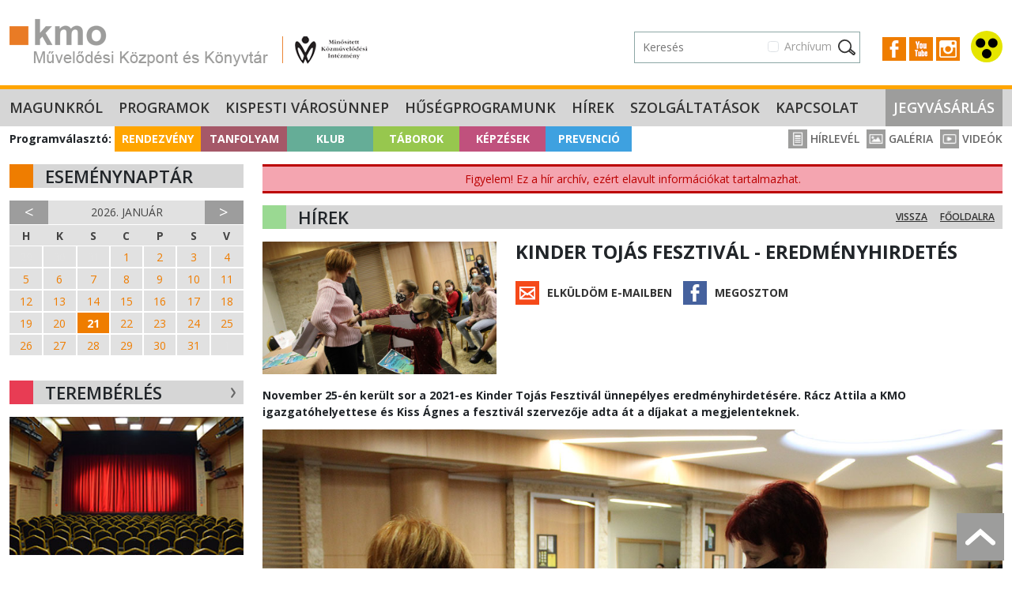

--- FILE ---
content_type: text/html; charset=UTF-8
request_url: https://kmo.hu/hirek/345/%3C%25=%20event.url%20%25%3E
body_size: 8306
content:
<!DOCTYPE html>
<html lang="hu">
<head>
    <meta charset="UTF-8">
    <meta name="viewport" content="width=device-width, initial-scale=1, user-scalable=0">
	<title>KMO - Hírek:: Kinder Tojás Fesztivál 2021 - Eredményhirdetés</title>
	<link rel="icon" type="image/png" href="/assets/images/kmo-favicon.ico" />
	<meta name="description" content="November 25-én került sor 2021-es Kinder Tojás Fesztivál ünnepélyes eredményhirdetésére. Rácz Attila a KMO igazgatóhelyettese és Kiss Ágnes a fesztivál szervezője adta át a díjakat a megjelenteknek." />
	<meta property="og:title" content="KMO - KINDER TOJÁS FESZTIVÁL - EREDMÉNYHIRDETÉS" />
<meta property="og:description" content="November 25-&eacute;n ker&uuml;lt sor a 2021-es Kinder Toj&aacute;s Fesztiv&aacute;l &uuml;nnep&eacute;lyes eredm&eacute;nyhirdet&eacute;s&eacute;re. R&aacute;cz Attila a KMO igazgat&oacute;helyettese &eacute;s Kiss &Aacute;gnes a fesztiv&aacute;l szervezője adta &aacute;t a d&iacute;jakat a megjelenteknek." />
<meta property="og:image" content="https://kmo.hu/pictures/news/345.jpg" />

    <link rel="preconnect" href="https://fonts.gstatic.com">
    <link rel="stylesheet" href="https://fonts.googleapis.com/css2?family=Open+Sans:wght@400;600;700&display=swap">

        <link href="https://cdn.jsdelivr.net/npm/bootstrap@5.3.8/dist/css/bootstrap.min.css" rel="stylesheet" integrity="sha384-sRIl4kxILFvY47J16cr9ZwB07vP4J8+LH7qKQnuqkuIAvNWLzeN8tE5YBujZqJLB" crossorigin="anonymous">
    <link rel="stylesheet" href="/assets/kmo2.css?v=1768990189">
    <link rel="stylesheet" href="/assets/nav.css?v=2.4">
    <link rel="stylesheet" type="text/css" href="/assets/slick/slick.css"/>
    <link rel="stylesheet" type="text/css" href="/assets/slick/slick-theme.css"/>
    <link rel="stylesheet" href="/assets/home.css?v=2.3">
    <!-- <link rel="stylesheet" href="/assets/searchbox.css?v=1.3"> -->
    <link rel="stylesheet" type="text/css" href="/assets/clndr/calendar_kmo.css?v=1768990189" />
    <link rel="stylesheet" href="https://cdn.jsdelivr.net/npm/bootstrap-icons@1.13.1/font/bootstrap-icons.min.css">

	<!-- Google tag (gtag.js) --> <script async src="https://www.googletagmanager.com/gtag/js?id=G-NGHE0MWRT3"></script> <script> window.dataLayer = window.dataLayer || []; function gtag(){dataLayer.push(arguments);} gtag('js', new Date()); gtag('config', 'G-NGHE0MWRT3'); </script>

<!-- Meta Pixel Code -->
<script>
    !function(f,b,e,v,n,t,s)
    {if(f.fbq)return;n=f.fbq=function(){n.callMethod?
    n.callMethod.apply(n,arguments):n.queue.push(arguments)};
    if(!f._fbq)f._fbq=n;n.push=n;n.loaded=!0;n.version='2.0';
    n.queue=[];t=b.createElement(e);t.async=!0;
    t.src=v;s=b.getElementsByTagName(e)[0];
    s.parentNode.insertBefore(t,s)}(window, document,'script',
    'https://connect.facebook.net/en_US/fbevents.js');
    fbq('init', '430324643417111');
    fbq('track', 'PageView');
    </script>
    <noscript><img height="1" width="1" style="display:none"
    src="https://www.facebook.com/tr?id=430324643417111&ev=PageView&noscript=1"
    /></noscript>
    <!-- End Meta Pixel Code -->

<!-- Smartsupp Live Chat script -->
<script type="text/javascript">
  var _smartsupp = _smartsupp || {};
  _smartsupp.key = '539d673b33351aad270e69afd82315ad5c9b1fcb';
  window.smartsupp||(function(d) {
    var s,c,o=smartsupp=function(){ o._.push(arguments)};o._=[];
    s=d.getElementsByTagName('script')[0];c=d.createElement('script');
    c.type='text/javascript';c.charset='utf-8';c.async=true;
    c.src='https://www.smartsuppchat.com/loader.js?';s.parentNode.insertBefore(c,s);
  })(document);
  </script>


</head>
<body>


<header>
    <div class="container-fluid container-xxl py-4 vk-hidden">
        <div class="row">
            <div class="col-12 col-sm-5 col-lg-6 text-center text-sm-start">
                <a href="/"><img src="/assets/images/logo.png" class="top-logo" title="KMO Művelődési Központ" /></a>
            </div>
            <div class="col-sm-7 col-lg-6 text-end pt-3 d-none d-xl-inline-block">
	            <div class="d-flex justify-content-end align-items-center">
                    <div>
                        <form action="/kereses" method="get" class="position-relative">
                            <div class="text-end" id="archiveCbContainer1">
                                <div class="form-check me-3 d-inline-block">
                                    <input class="form-check-input" type="checkbox" name="archive" value="1" id="chkArchiveSearch" />
                                    <label class="form-check-label" for="chkArchiveSearch">
                                        Archívum
                                    </label>
                                </div>
                            </div>
                            <div class="search-form search-box d-sm-none d-lg-inline-block searchBlock " id="desktopViewSearchBox">
                                <input type="text" placeholder="Keresés" class="inp kword" id="quickSearchInput" name="kw" />
                            </div>
                        </form>
		            </div>
		            <div>
			            <div class="socicons">
			            <a href="https://www.facebook.com/pages/KMO-Kispesti-Munk%C3%A1sotthon-M%C5%B1vel%C5%91d%C3%A9si-H%C3%A1z/126776977338465" target="_blank"><img src="/assets/images/icon-fb.png" /></a>
                <a href="https://www.youtube.com/channel/UC78p4J5HAtf0BHjXbgTHTjQ" target="_blank"><img src="/assets/images/icon-yt.png" /></a>
                <a href="https://www.instagram.com/explore/locations/16016178/kmo-muvelodesi-kozpont/" target="_blank"><img src="/assets/images/icon-instagram.jpg" /></a>
                        <a href="/?action=change_view"><img src="/assets/images/vak.svg" class="vakker-icon" /></a>
			            </div>
		            </div>
	            </div>
            </div>
        </div>
    </div>
</header>
<div class="vk-only text-end">
    <a href="/?action=change_view"><img src="/assets/images/vak.svg" class="vakker-icon back" /></a>
</div>
<div id="quickSearchModal" tabindex="-1" aria-labelledby="quickSearchModalLabel" aria-hidden="true">
    <div class="content p-1 pb-3 position-relative">
        <div class="scrollable" id="searchResultsContainer">

        </div>
    </div>
</div>

<section id="navbar">
    <nav class="navbar navbar-expand-xl navbar-dark bg-dark">
        <div class="container-fluid container-xxl">
          <div class="collapse navbar-collapse" id="navbarNavDarkDropdown">
			<ul class="navbar-nav kmo"><li class="nav-item dropdown"><a class="nav-link" href="/magunkrol/" id="magunkrolMenu" aria-expanded="false">
                  Magunkról
				</a>
				<ul class="dropdown-menu dropdown-menu-dark" aria-labelledby="magunkrolMenu"><li><a class="dropdown-item" href="/nyitvatartas/">Nyitvatartás</a></li><li><a class="dropdown-item" href="/megkozelithetoseg/">Megközelíthetőség</a></li><li><a class="dropdown-item" href="/parkolas/">Parkolás</a></li><li><a class="dropdown-item" href="/hazirend/">Házirend</a></li><li><a class="dropdown-item" href="/munkatarsak/">Munkatársak</a></li><li><a class="dropdown-item" href="/partnereink/">Partnereink</a></li><li><a class="dropdown-item" href="/elismeresek/">Elismerések</a></li><li><a class="dropdown-item" href="/palyazatok/">Pályázatok</a></li><li><a class="dropdown-item" href="/intezmenyi-dokumentacio/">Intézményi dokumentáció</a></li><li><a class="dropdown-item" href="/kiadvanyok/">Kiadványok</a></li><li><a class="dropdown-item" href="/ado-1-/">Adó 1%</a></li><li><a class="dropdown-item" href="/allas/">Állás</a></li></ul></li><li class="nav-item dropdown"><a class="nav-link" href="/programok/" id="programokMenu" aria-expanded="false">
                  Programok
				</a>
				<ul class="dropdown-menu dropdown-menu-dark" aria-labelledby="programokMenu"><li><a class="dropdown-item" href="/rendezveny/">Rendezvény</a></li><li><a class="dropdown-item" href="/tanfolyam/">Tanfolyam</a></li><li><a class="dropdown-item" href="/klub/">Klub</a></li><li><a class="dropdown-item" href="/taborok/">Táborok</a></li><li><a class="dropdown-item" href="/kepzesek/">Képzések</a></li><li><a class="dropdown-item" href="/prevencio/">Prevenció</a></li></ul></li><li class="nav-item"><a href="/kispesti-varosunnep/" class="nav-link">Kispesti Városünnep</a></li><li class="nav-item"><a href="/husegprogramunk/" class="nav-link">Hűségprogramunk</a></li><li class="nav-item"><a href="/hirek/" class="nav-link">Hírek</a></li><li class="nav-item dropdown"><a class="nav-link" href="/szolgaltatasok/" id="szolgaltatasokMenu" aria-expanded="false">
                  Szolgáltatások
				</a>
				<ul class="dropdown-menu dropdown-menu-dark" aria-labelledby="szolgaltatasokMenu"><li><a class="dropdown-item" href="/teremberles/">Terembérlés</a></li><li><a class="dropdown-item" href="/etkezesi-lehetosegek/">Étkezési lehetőségek</a></li></ul></li><li class="nav-item"><a href="/kapcsolat/" class="nav-link">Kapcsolat</a></li><li class="nav-item"><a href="/jegyvasarlas/" class="nav-link">Jegyvásárlás</a></li></ul>
          </div>
        </div>
      </nav>
</section>

<section id="small-navbar" class="d-xl-none vk-hidden">
    <div class="container-fluid">
            <button class="hamb" onclick="showNav();"><span></span><span></span><span></span></button>
            <a data-bs-toggle="collapse" href="#cats" role="button" aria-expanded="false" aria-controls="collapseCategories"><img src="/assets/images/prog-selector.png" class="prog-selector" alt="Programválasztó" /></a>
            <a href="/jegyvasarlas" class="tickets">Jegyek</a>
            <span class="float-end">
                <a href="https://www.facebook.com/pages/KMO-Kispesti-Munk%C3%A1sotthon-M%C5%B1vel%C5%91d%C3%A9si-H%C3%A1z/126776977338465" target="_blank"><img src="/assets/images/icon-fb.png" /></a>
                <a href="https://www.youtube.com/channel/UC78p4J5HAtf0BHjXbgTHTjQ" target="_blank"><img src="/assets/images/icon-yt.png" /></a>
                <a href="https://www.instagram.com/explore/locations/16016178/kmo-muvelodesi-kozpont/" target="_blank"><img src="/assets/images/icon-instagram.jpg" /></a>
                <img src="/assets/images/magnifier.svg" id="quickSearchIcon" data-bs-toggle="modal" data-bs-target="#searchModal" />
            </span>

    </div>
</section>

<section id="cats" class="d-xl-none collapse vk-hidden">
    <div class="container-fluid p-0">
        <div class="row g-0">
            <div class="col-12 col-sm-6 col-md">
                <a href="/rendezveny/" class="cat-btn bgc-1 p1">Rendezvény</a>
            </div>
            <div class="col-12 col-sm-6 col-md">
                <a href="/tanfolyam/?setorder=reset" class="cat-btn bgc-2 p2">Tanfolyam</a>
            </div>
            <div class="col-12 col-sm-6 col-md">
                <a href="/klub/" class="cat-btn bgc-3 p3">Klub</a>
            </div>
            <div class="col-12 col-sm-6 col-md">
                <a href="/taborok/" class="cat-btn bgc-4 p4">Táborok</a>
            </div>
            <div class="col-12 col-sm-6 col-md">
                <a href="/kepzesek/" class="cat-btn bgc-5 p5">Képzések</a>
            </div>
            <div class="col-12 col-sm-6 col-md">
                <a href="/prevencio/" class="cat-btn bgc-6 p6">Prevenció</a>
            </div>
        </div>
    </div>

</section>

<section class="d-none d-xl-block d-xl-none vk-hidden">
    <div class="container-fluid p-0">
        <div class="row g-0">
            <div class="col-12 col-sm-6 col-md">
                <a href="/rendezveny/" class="cat-btn bgc-1 p1">Rendezvény</a>
            </div>
            <div class="col-12 col-sm-6 col-md">
                <a href="/tanfolyam/?setorder=reset" class="cat-btn bgc-2 p2">Tanfolyam</a>
            </div>
            <div class="col-12 col-sm-6 col-md">
                <a href="/klub/" class="cat-btn bgc-3 p3">Klub</a>
            </div>
            <div class="col-12 col-sm-6 col-md">
                <a href="/taborok/" class="cat-btn bgc-4 p4">Táborok</a>
            </div>
            <div class="col-12 col-sm-6 col-md">
                <a href="/kepzesek/" class="cat-btn bgc-5 p5">Képzések</a>
            </div>
            <div class="col-12 col-sm-6 col-md">
                <a href="/prevencio/" class="cat-btn bgc-6 p6">Prevenció</a>
            </div>
        </div>
    </div>

</section>



<div id="slideInBar" class="vk-hidden">
    <span class="close" onclick="showNav();">×</span>
	<ul><li>
				<span class="sub-toggler" data-bs-toggle="collapse" data-bs-target="#subM1" aria-expanded="false" aria-controls="collapseSubM1" ></span>
				<a href="/magunkrol/">Magunkról</a>
				<ul class="collapse" id="subM1"><li><a href="/nyitvatartas/">Nyitvatartás</a></li><li><a href="/megkozelithetoseg/">Megközelíthetőség</a></li><li><a href="/parkolas/">Parkolás</a></li><li><a href="/hazirend/">Házirend</a></li><li><a href="/munkatarsak/">Munkatársak</a></li><li><a href="/partnereink/">Partnereink</a></li><li><a href="/elismeresek/">Elismerések</a></li><li><a href="/palyazatok/">Pályázatok</a></li><li><a href="/intezmenyi-dokumentacio/">Intézményi dokumentáció</a></li><li><a href="/kiadvanyok/">Kiadványok</a></li><li><a href="/ado-1-/">Adó 1%</a></li><li><a href="/allas/">Állás</a></li></ul></li><li>
				<span class="sub-toggler" data-bs-toggle="collapse" data-bs-target="#subM2" aria-expanded="false" aria-controls="collapseSubM2" ></span>
				<a href="/programok/">Programok</a>
				<ul class="collapse" id="subM2"><li><a href="/rendezveny/">Rendezvény</a></li><li><a href="/tanfolyam/">Tanfolyam</a></li><li><a href="/klub/">Klub</a></li><li><a href="/taborok/">Táborok</a></li><li><a href="/kepzesek/">Képzések</a></li><li><a href="/prevencio/">Prevenció</a></li></ul></li><li><a href="/kispesti-varosunnep/">Kispesti Városünnep</a></li><li><a href="/husegprogramunk/">Hűségprogramunk</a></li><li><a href="/hirek/">Hírek</a></li><li>
				<span class="sub-toggler" data-bs-toggle="collapse" data-bs-target="#subM5" aria-expanded="false" aria-controls="collapseSubM5" ></span>
				<a href="/szolgaltatasok/">Szolgáltatások</a>
				<ul class="collapse" id="subM5"><li><a href="/teremberles/">Terembérlés</a></li><li><a href="/etkezesi-lehetosegek/">Étkezési lehetőségek</a></li></ul></li><li><a href="/kapcsolat/">Kapcsolat</a></li><li><a href="/jegyvasarlas/">Jegyvásárlás</a></li></ul>
    <div class="sep"></div>
    <ul class="subul">
        <li><a href="/hirlevel/">Hírlevél</a></li>
        <li><a href="/galeria/">Galéria</a></li>
        <li><a href="/videok/">Videók</a></li>
    </ul>
</div>

<section>
    <div class="container-fluid container-xxl">
        <div class="d-none d-lg-block catlinks vk-hidden">
            <b class="catlabel">Programválasztó:</b>
            <a href="/rendezveny/" class="cat-btn bgc-1 p1">Rendezvény</a><a href="/tanfolyam/?setorder=reset" class="cat-btn bgc-2 p2">Tanfolyam</a><a href="/klub/" class="cat-btn bgc-3 p3">Klub</a><a href="/taborok/" class="cat-btn bgc-4 p4">Táborok</a><a href="/kepzesek/" class="cat-btn bgc-5 p5">Képzések</a><a href="/prevencio/" class="cat-btn bgc-6 p6">Prevenció</a>
            <span class="icon-links float-end vk-hidden">
                <a href="/hirlevel/"><img src="/assets/images/icon_header_hirlevel.png"> Hírlevél</a>
                <a href="/galeria/"><img src="/assets/images/icon_header_galeria.png"> Galéria</a>
                <a href="/videok/"><img src="/assets/images/icon_header_video.png"> Videók</a>
            </span>
        </div>
    </div>
</section>

<div class="modal fade vk-hidden" id="searchModal">
    <div class="modal-dialog modal-dialog-centered modal-search">
        <div class="modal-form">
            <div class="modal-content">
                <div id="searchbox2" class="searchBlock">
	                <div class="searchbox-inner-mob">
                        <form action="/kereses" method="get">
                            <div class="d-flex">
                                <input type="text" class="inp" maxlength="100" placeholder="keresés" id="quickSearchInputMobile" name="kw" />
                                <div class="form-check ms-3 d-inline-block" id="archiveCbContainerMobile">
                                    <input class="form-check-input" type="checkbox" name="archive" value="1" id="chkArchiveSearchMobile" />
                                    <label class="form-check-label" for="chkArchiveSearchMobile">
                                        Archívum
                                    </label>
                                </div>
                                <input class="sbm" type="image" src="/assets/images/magnifier2.svg" />
                                <input class="close-icon" type="image" src="/assets/images/xmark.svg" data-bs-dismiss="modal" aria-label="Close" />
                            </div>
                        </form>
	                </div>
	                <div class="result hiddens">
	                    <div class="results-scroller mob">
	                        <div class="results-content" id="searchResultsContainerMobile">

                            </div>
	                    </div>
	                </div>
                </div>

            </div>
        </div>
    </div>
</div>





<section>
    <div class="container-fluid container-xxl mt-3">
        <div class="row">
            <div class="col-lg-3 vk-hidden">

                

                <div class="d-none d-lg-block">
                    <div class="block-head bh-1">Eseménynaptár</div>

                    <div class="calendar" id="full-clndr">
                        <script type="text/template" id="full-clndr-template">
                            <div class="clndr">
                                <div class="row g-0 clndr-controls">
                                    <div class="col-2 clndr-previous-button">&lt;</div>
                                    <div class="col month"><%= year %>. <%= month %></div>
                                    <div class="col-2 clndr-next-button">&gt;</div>
                                </div>

                                <div class="days-of-the-week row g-0">
                                <% _.each(daysOfTheWeek, function(day) { %>
                                <div class="col header-day"><%= day %></div>
                                <% }); %>
                                </div>
                                <div class="days row seven-cols g-0">
                                <% _.each(days, function(day) { %>
                                <div class="col-md-1 <%= day.classes %>" id="<%= day.id %>" title="<% _.each(day.events, function(event) { %> <%= event.title %> <% }); %>">
                                    <% _.each(day.events, function(event) { %>
                                        <a title="<%= event.title %>" href="<%= event.url %>">
                                    <% }); %>
                                    <span class="day-number"><%= day.day %></span>
                                    <% _.each(day.events, function(event) { %>
                                        </a>
                                    <% }); %>
                                    </div>
                                <% }); %>
                                </div>

                            </div>
                        </script>
                    </div>


                    <div class="block-head bh-2" data-aos="fade-right">Terembérlés <a href="/teremberles/" class="float-end"><img src="https://kmo.hu/assets/images/icon_nyil_kinyit.png" alt="Tudnivalók a terembérlésről" class="w-100" /></a></div>
                    <div data-aos="fade-right" class="w-100">
                        <a href="/teremberles/" class="piclink w-100"><img src="https://kmo.hu/pictures/teremberles/kmo_teremberles-2.jpg" alt="Terembérlés" class="w-100" /></a>
                    </div>

                    <div class="block-head bhc-0 mt-4" data-aos="fade-right">Programfüzet</div>

                    <a href="/uploads/kmo_musorfuzet_2025-2026_tel_v1_oldalak_web.pdf" target="_blank" data-aos="fade-right" class="piclink w-100"><img src="https://kmo.hu/uploads/kmo_musorfuzet_25-26_tel_v1_cover_weboldalra.jpg" class="w-100" /></a>
                </div>

            </div>


            <div class="col-12 col-lg-9">

                <div class="warningBlock">Figyelem! Ez a hír archív, ezért elavult információkat tartalmazhat.</div>		<div class="block-head bh-4">
			Hírek 
			<a href="/" class="float-end d-none d-sm-inline">Főoldalra</a>
			<a href="/hirek/" class="float-end d-none d-sm-inline mx-3">Vissza</a>
		</div>
		<div class="prog-full">
			<div class="row">
				<div class="col-12 col-md-4">
					<img src="https://kmo.hu/pictures/news/345_m.jpg" alt="" class="w-100 mb-2" />
				</div>
				<div class="col-12 col-md-8">
					<strong class="title">KINDER TOJÁS FESZTIVÁL - EREDMÉNYHIRDETÉS</strong>
					<div class="sharelinks mt-4">
						<a href="#" class="email" data-bs-toggle="modal" data-bs-target="#mailModal">Elküldöm e-mailben</a>
						<a href="http://www.facebook.com/sharer/sharer.php?u=https://kmo.hu/hirek/345/<%= event.url %>&title=KINDER TOJÁS FESZTIVÁL - EREDMÉNYHIRDETÉS" class="fb" target="_blank">Megosztom</a>
					</div>
				</div>
			</div>
			<div class="static-content">
				<div class="pt-2"><p><strong>November 25-&eacute;n ker&uuml;lt sor a 2021-es Kinder Toj&aacute;s Fesztiv&aacute;l &uuml;nnep&eacute;lyes eredm&eacute;nyhirdet&eacute;s&eacute;re. R&aacute;cz Attila a KMO igazgat&oacute;helyettese &eacute;s Kiss &Aacute;gnes a fesztiv&aacute;l szervezője adta &aacute;t a d&iacute;jakat a megjelenteknek.</strong></p></div>
				<p><a class="piclink" href="/galeria/519/kinder-tojas-fesztival-2021---eredmenyhirdetes"><img src="/uploads/content/hirek/hirek_kinder-eredmenyhirdetes_01.jpg" alt="" width="100%" height="NaN" /></a></p>
<p style="text-align: center;"><span style="font-size: 8pt;">A k&eacute;pre kattintva gal&eacute;ria ny&iacute;lik. (19 k&eacute;p)</span></p>
<p>&nbsp;</p>
<p>Az idei verseny m&aacute;s volt, mint az eddigiek. Ebben a v&iacute;rushelyzet nagy szerepe j&aacute;tszott. A nevezett produkci&oacute;k l&eacute;tsz&aacute;m&aacute;nak cs&ouml;kken&eacute;se ellen&eacute;re nagyszerű produkci&oacute;kat l&aacute;thattak az &eacute;rdeklődők. Az a t&eacute;ny, hogy sokan a v&iacute;rushelyzet miatt nem tudtak r&eacute;sztvenni az idei megm&eacute;retett&eacute;sen, arra sarkalta a KMO-ot, hogy a Kinder Toj&aacute;s Fesztiv&aacute;l 2022 m&aacute;jus&aacute;ban ism&eacute;t megrendez&eacute;sre ker&uuml;lj&ouml;n. A r&eacute;szletekről hamarosan web - &eacute;s facebok oldaunkon olvashatnak. K&ouml;sz&ouml;nj&uuml;k, hogy a j&aacute;rv&aacute;ny&uacute;gyi helyzet ellen&eacute;re, a d&iacute;jazottak szem&eacute;lyesen is megjelentek az &uuml;nnep&eacute;lyes eredm&eacute;nyhirdet&eacute;s&eacute;n. Valamennyi r&eacute;sztvevőnek &eacute;s d&iacute;jazottnak sz&iacute;vből gratul&aacute;lnunk.&nbsp;</p>
<p>A rendezv&eacute;ny&uuml;nk a <strong>Nemzeti Kultur&aacute;lis Alap</strong> t&aacute;mogat&aacute;s&aacute;val val&oacute;sul meg.<br /><br /></p>
<p>&nbsp;<img src="/uploads/content/Partnerek/NKA_logo_2012 (1).jpg" alt="" width="200" height="74" /></p>
<p>&nbsp;</p>
<p>Budapest, 2021. november 26.</p>
<p><strong>&nbsp;</strong></p>
<div dir="auto" style="text-align: start;">
<p><span style="font-size: 8pt;">--</span></p>
<p><span style="font-size: 8pt;">KMO Művelőd&eacute;si K&ouml;zpont &eacute;s K&ouml;nyvt&aacute;r</span><br /><span style="font-size: 8pt;">C&iacute;m: 1191 Budapest, Teleki u. 50.&nbsp;</span><br /><span style="font-size: 8pt;">Telefon: 282-9752/0108&nbsp;</span><br /><span style="font-size: 8pt;">Fax: 282-9752/0113&nbsp;</span><br /><span style="font-size: 8pt;">E-mail:&nbsp;<a href="mailto:kmo@kispest.hu">kmo@kispest.hu</a></span><br /><span style="font-size: 8pt;">Web:&nbsp;<a href="https://www.kmo.hu/">https://www.kmo.hu</a>&nbsp;</span><br /><span style="font-size: 8pt;">Csatlakozzon Facebook oldalunkhoz:&nbsp;<a href="http://www.facebook.com/pages/KMO-Kispesti-Munk%C3%A1sotthon-M%C5%B1vel%C5%91d%C3%A9si-H%C3%A1z/126776977338465" target="_blank">KMO Facebook oldal</a></span><br /><span style="font-size: 8pt;">L&aacute;togasson el Youtube oldalunkra is:&nbsp;<a href="http://www.youtube.com/user/KMO0513" target="_blank">KMO Youtube csatorna</a></span></p>
</div>
<p>&nbsp;</p>
<p>&nbsp;</p>
<p>&nbsp;</p>
			</div>

			<div class="modal fade" id="mailModal">
				<div class="modal-dialog modal-dialog-centered">
					<div class="modal-content">
						<div class="modal-header">
						  <h5 class="modal-title" id="exampleModalLabel">Megosztás e-mailben</h5>
						  <button type="button" class="btn-close" data-bs-dismiss="modal" aria-label="Close"></button>
						</div>
						<div class="modal-body">
							<form action="#" method="post">
								<input type="hidden" name="action" value="share_news_by_email" />
								<input type="hidden" name="url" value="/hirek/345/<%= event.url %>" />
								<input type="hidden" name="token" value="{{token}}" />
								<input type="hidden" name="email3" value="" />
								
								<input type="text" name="email1" placeholder="Az ön e-mail címe" class="form-control mb-3" />
								<input type="text" name="email2" placeholder="A címzett e-mail címe" class="form-control mb-3" />
								<textarea name="message" placeholder="Az üzenet szövege" class="form-control mb-3" rows="5"></textarea>
								<div class="text-center">
									<input type="button" value="Elküld" class="btn btn-primary sm button" /> 
								</div>
														
							</form>							

						</div>
					</div>
				</div>
			</div>

		</div>


				<div class="static-content ezitt">
					<p>&nbsp;</p>
<p><a class="piclink" href="https://www.youtube.com/user/KMO0513?sub_confirmation=1" target="_blank"><img src="https://kmo.hu/uploads/content/kmo-uj-weboldal_banner_05.jpg" alt="" width="870" height="150" /></a></p>
<hr />
<p><a class="piclink" href="http://nka.hu" target="_blank"><img src="https://kmo.hu/uploads/content/programok2022-2024/kmo-uj-weboldal_banner_03_uj-nka.jpg" alt="" width="870" height="150" /></a></p>
<hr />
<p style="text-align: left;"><a class="piclink" title="El&eacute;gedetts&eacute;gm&eacute;r&eacute;s" href="https://goo.gl/C1ctxk" target="_blank"><img src="https://kmo.hu/uploads/content/kmo-segitse-munkankat-kerdoiv-02_1.jpg" alt="El&eacute;gedetts&eacute;gm&eacute;r&eacute;s" width="870" height="150" /></a></p>
				</div>

            </div>
        </div>
        <div class="d-lg-none pt-4">
            <a href="#" data-bs-toggle="modal" data-bs-target="#calendarModal" class="block-head small-view bh-1 mb-3 d-block">Eseménynaptár <img src="/assets/images/icon_nyil_kinyit.png" alt="Eseménynaptár" /></a>
            <a href="/teremberles" class="block-head small-view bh-2 mb-3 d-block">Terembérlés <img src="/assets/images/icon_nyil_kinyit.png" alt="Tudnivalók a terembérlésről" /></a>
            <div class="block-head small-view bh-1 mb-3 d-block">Programfüzet</div>

                <a href="https://kmo.hu/uploads/kmo_musorfuzet_2025-2026_tel_v1_oldalak_web.pdf" target="_blank" data-aos="fade-right" class="piclink w-100"><img src="https://kmo.hu/uploads/kmo_musorfuzet_25-26_tel_v1_cover_weboldalra.jpg" class="w-100" /></a>
        </div>
    </div>
</section>

<footer class="p-4">
    <div class="container">
        <div class="row">
            <div class="col-12 col-md-4 pb-3">
                <img src="/assets/images/kmo_logo_web_footer.png" alt="KMO logo" />
            </div>
            <div class="col-12 col-md-4 pb-3 vk-mt-3">
                Partnereink
                <div class="pt-3">
					<a href="http://uj.kispest.hu" target="_blank">Kispest Önkormányzata</a><br><a href="https://kokibevasarlokozpont.hu/" target="_blank">KÖKI Bevásárlóközpont</a><br><a href="http://www.micimacko.net/" target="_blank">Micimackó - Bébiszitter- és Idősgondozó Szolgálat</a><br><a href="https://terraplaza.org/" target="_blank">Terraplaza.hu</a><br><a href="http://csili.hu/" target="_blank">Csili Művelődési Központ</a><br>
                </div>
            </div>
            <div class="col-12 col-md-4 vk-mt-3">
                Elérhetőség
                <div class="py-3 vk-mb-3">
                    KMO Művelődési Központ és Könyvtár <br>
                    1191 Budapest, Teleki u. 50. <br>
                    Tel.: 282-9736, 282-9826 <br>
                    Fax: 282-9752/0113 <br>
                    e-mail: kmo@kispest.hu <br>
                    honlap: www.kmo.hu
                </div>
                Nyitva tartás
                <div class="py-3">
                    hétfő-péntek: 8.00-21:00 <br>
                    szombat-vasárnap: rendezvénytől függően
                </div>
            </div>
        </div>
    </div>
</footer>
<div id="bottom" class="vk-mt-3">
    KMO Művelődési Központ és Könyvtár <span class="d-none d-md-inline">-</span> <span class="d-block d-md-inline">Minden jog fenntartva!</span>
</div>

<div class="modal fade vk-hidden" id="calendarModal">
    <div class="modal-dialog modal-dialog-centered">
        <div class="modal-form">
            <div class="modal-content">

		        		<div class="calendar" id="full-clndr2">
		                    <script type="text/template" id="full-clndr-template">
		                        <div class="clndr">
		                            <div class="row g-0 clndr-controls">
		                                <div class="col-2 clndr-previous-button">&lt;</div>
		                                <div class="col month"><%= year %>. <%= month %></div>
		                                <div class="col-2 clndr-next-button">&gt;</div>
		                            </div>

		                            <div class="days-of-the-week row g-0">
		                            <% _.each(daysOfTheWeek, function(day) { %>
		                            <div class="col header-day"><%= day %></div>
		                            <% }); %>
		                            </div>
		                            <div class="days row seven-cols g-0">
		                            <% _.each(days, function(day) { %>
		                            <div class="col-md-1 <%= day.classes %>" id="<%= day.id %>" title="<% _.each(day.events, function(event) { %> <%= event.title %> <% }); %>">
		                                <% _.each(day.events, function(event) { %>
		                                    <a title="<%= event.title %>" href="<%= event.url %>">
		                                <% }); %>
		                                <span class="day-number"><%= day.day %></span>
		                                <% _.each(day.events, function(event) { %>
		                                    </a>
		                                <% }); %>
		                                </div>
		                            <% }); %>
		                            </div>

		                        </div>
		                    </script>
		                </div>


            </div>
        </div>
    </div>
</div>

<a href="#top" class="totop d-none d-sm-block"></a>

<script src="https://cdn.jsdelivr.net/npm/bootstrap@5.3.8/dist/js/bootstrap.bundle.min.js" integrity="sha384-FKyoEForCGlyvwx9Hj09JcYn3nv7wiPVlz7YYwJrWVcXK/BmnVDxM+D2scQbITxI" crossorigin="anonymous"></script>
<script>
    function showNav(){
        var nav = document.getElementById('slideInBar');
        nav.classList.toggle('active');
    }
</script>

<script type="text/javascript" src="/assets/jquery/jquery-1.11.0.min.js"></script>
<script type="text/javascript" src="/assets/jquery/jquery-migrate-1.2.1.min.js"></script>
<script type="text/javascript" src="/assets/kmo-funcs.js?v=2.4"></script>
<script type="text/javascript" src="/assets/quicksearch.js?v=1.1"></script>
<script src="/assets/clndr/moment.min.js"></script>
<script src="/assets/clndr/underscore-min.js"></script>
<script src="/assets/clndr/clndr.min.js"></script>
<script type="text/javascript">
    $(document).ready( function() {
        moment.lang('hu');
        var myCalendar=$('#full-clndr').clndr({
            startWithMonth: "2026-01-01",
            template: $('#full-clndr-template').html(),
            clickEvents: {
                onMonthChange: function(month){
                    var m=month.format('YYYY-MM');
                    //alert(m);
                    getCalendarEvents(myCalendar,m);
                }
            }
        });
        var myCalendar2=$('#full-clndr2').clndr({
            startWithMonth: "2026-01-01",
            template: $('#full-clndr-template').html(),
            clickEvents: {
                onMonthChange: function(month){
                    var m=month.format('YYYY-MM');
                    //alert(m);
                    getCalendarEvents(myCalendar2,m);
                }
            }
        });
        getCalendarEvents(myCalendar,"2026-01");
        getCalendarEvents(myCalendar2,"2026-01");
    });

    function getCalendarEvents(obj,m){
        $.get('/ajax.php',{eventsmonth:m},function(msg) {
            //alert(msg);
            var additionalEventsArray = eval(msg);
            obj.addEvents(additionalEventsArray);
        });
    }

</script>



<script type="text/javascript" src="/assets/slick/slick.min.js"></script>
<script>
        $('.mainSlick').slick({
	        infinite: true,
            variableWidth: true,
            autoplay: true,
			autoplaySpeed: 3000,
            responsive: [
		    {
		      breakpoint: 480,
		      settings: {
			    useTransform:false,
		        centerMode: true,
		        dots: true,
		        slidesToShow: 1,
		        speed: 200,
		      }
		    }
		  ]
        });

		initProgSlick();
</script>


<link href="/assets/aos/aos.css" rel="stylesheet">
<script src="/assets/aos/aos.js"></script>
<script>
    AOS.init({once: true});
</script>
<script src="/assets/quantcast.js?v=2" async defer></script>
<script src="/js/site_funcs.js?v=1.1"></script>
<style>
	.logo-container{display: block;width:100% !important;margin-bottom:15px !important;padding:5px !important;margin-bottom:15px;border-bottom:1px solid #D6D6D6 !important;}
</style>

<script>

const filterPanel = document.getElementById('filterPanel');
if(filterPanel){
    console.log('filterPanel found');
}

</script>

</body>
</html>

--- FILE ---
content_type: text/html; charset=UTF-8
request_url: https://kmo.hu/ajax.php?eventsmonth=2026-01
body_size: 3384
content:
[{date: '2026-01-01',title: 'MODERN VING TSUN KUNG FU, ARCHÍV! Néptánc próbák, JÁTÉKOS TORNA, MÁR JÁRNI TUDÓ GYEREKEKNEK , ONLINE! "KARANT_ÉN" kiállítás, ONLINE! Pünkösdi kézműves foglalkozás, 149 éves Kispest, AMAkids - Mentális aritmetika kisiskolásoknak, Online! Verses köszöntő az év első napjaira :: 2026.01.01-03., MÉLYIZOM ERŐSÍTÉS/TRE EGYÉNI FOLYAMATOK , Online! Verses köszöntő az új esztendő első napjaira :: 2026.01.01-03., Online! Petőfi versek kicsiknek és nagyoknak :: 2026.01.01-04., Petőfi Sándor élete képeken II. Fűzy-Molnár Zoltán fotókiállítása :: 2026.01.01-31., ONLINE! Szilveszteri verses vidámkodás :: 2025.12.27-31., ONLINE! Petőfi Sándor élete képeken II.- Fűzy-Molnár Zoltán fotókiállítása :: 2026.01.01-02.28., Online! Verses köszöntő az év első napjaira :: 2026.01.01-03., Online! Petőfi versek kicsiknek és nagyoknak :: 2026.01.01-04.', url: '/budapest/kispest/2026-01-01'},{date: '2026-01-02',title: 'KETTLEBELL LANTOS JUDITTAL, ARCHÍV! A JÁTÉKOK BIRODALMA, KETTLEBELL NYÁR - Lantos Judit csoportja, ONLINE! "KARANT_ÉN" kiállítás, ONLINE! Pünkösdi kézműves foglalkozás, 149 éves Kispest, Online! Verses köszöntő az új esztendő első napjaira :: 2026.01.01-03., Online! Petőfi versek kicsiknek és nagyoknak :: 2026.01.01-04., Online! Verses köszöntő az év első napjaira :: 2026.01.01-03., Online! Petőfi versek kicsiknek és nagyoknak :: 2026.01.01-04.', url: '/budapest/kispest/2026-01-02'},{date: '2026-01-03',title: 'SHAOLIN KUNG FU, ARCHÍV! OXFORD NYELVISKOLA, ONLINE! "KARANT_ÉN" kiállítás, ONLINE! Pünkösdi kézműves foglalkozás, 149 éves Kispest, Online! Verses köszöntő az év első napjaira :: 2026.01.01-03., Online! Verses köszöntő az új esztendő első napjaira :: 2026.01.01-03., Online! Petőfi versek kicsiknek és nagyoknak :: 2026.01.01-04., Online! Verses köszöntő az év első napjaira :: 2026.01.01-03., Online! Petőfi versek kicsiknek és nagyoknak :: 2026.01.01-04.', url: '/budapest/kispest/2026-01-03'},{date: '2026-01-04',title: 'ONLINE! "KARANT_ÉN" kiállítás, ONLINE! Pünkösdi kézműves foglalkozás, 149 éves Kispest, Online! Petőfi versek kicsiknek és nagyoknak :: 2026.01.01-04., Online! Petőfi versek kicsiknek és nagyoknak :: 2026.01.01-04.', url: '/budapest/kispest/2026-01-04'},{date: '2026-01-05',title: 'ROCKY - AKROBATIKUS ROCK AND ROLL - 4 ÉVES KORTÓL, PILATES MÉLYIZOM TORNA HÖLGYEKNEK, ZUMBEA   , EGÉSZSÉGMEGŐRZŐ TORNA, ARCHÍV! FUNKCIONÁLIS TRÉNING, KETTLEBELL LANTOS JUDITTAL, Előtér Galéria - Kiállítások a KMO Művelődési Központban, ARCHÍV! Néptánc próbák, ARCHÍV! OXFORD NYELVISKOLA, ARCHÍV! SZINTEZŐ – „AGYAFI”- val, MESE-HANG GYEREKEKNEK, SZENIOR ÖRÖMTÁNC, KETTLEBELL NYÁR - Lantos Judit csoportja, ONLINE! "KARANT_ÉN" kiállítás, ONLINE! Pünkösdi kézműves foglalkozás, 149 éves Kispest, ARCHÍV! ÓVODÁS TORNA, Wado-Ryu Karate, Gymstick, SZÜLÉS UTÁNI  REGENERÁCIÓ, GYEREK KEMPO, Zenés Kondicionáló Torna, GYERMEK ÉS JUNIOR BREAK, JÓ REGGELT - ALAKFORMÁLÓ TORNA, PÁRHUZAM - Magyar felvételi és érettségi előkészítő - 8. osztályosoknak, OKOSNAK LENNI MENŐ, Dinamikus  jóga, MAMINBABA, Szuperagy tréning felnőtteknek - Hétfői csoport, MÉLYIZOM ERŐSÍTÉS/TRE EGYÉNI FOLYAMATOK , Online! Versek gyerekeknek és felnőtteknek :: 2026.01.05-11., ONLINE! Versek gyerekeknek és felnőtteknek :: 2026.01.05-11.', url: '/budapest/kispest/2026-01-05'},{date: '2026-01-06',title: 'ROCKY - AKROBATIKUS ROCK AND ROLL - 4 ÉVES KORTÓL, KLASSZIKUS BALETT 4 ÉVES KORTÓL, RINGATÓ, SALSA CON TIMBA TÁNCISKOLA, GOJU-RYU KARATE DO, MODERN VING TSUN KUNG FU, KETTLEBELL IGNÁCZ PÉTERREL, Előtér Galéria - Kiállítások a KMO Művelődési Központban, Kiállítások a Nagy Balogh János Kiállítóterem, ARCHÍV! Néptánc próbák, TANULÁSMÓDSZERTAN - PÁLYAORIENTÁCIÓS TANÁCSADÁSSAL, STRESSZLABDA - Fejlesztő foglalkozás óvodásoknak, kisiskolásoknak, ONLINE! "KARANT_ÉN" kiállítás, 149 éves Kispest, KEREKÍTŐ MANÓTORNA, KEREKÍTŐ MONDÓKÁZÓ, TORNA NYUGDÍJON TÚL, Jamland Hip-hop, DINAMIKUS GERINCTRÉNING, JógaPont Neked -  női jóga, CSIVITELŐ MESÉS ANGOL DÉLUTÁN, Jógakalandos Gyerekjóga, Blero System Hip-Hop Tánciskola, MÉLYIZOM ERŐSÍTÉS/TRE EGYÉNI FOLYAMATOK , Online! Versek gyerekeknek és felnőtteknek :: 2026.01.05-11.,  Aktív időskor 2026', url: '/budapest/kispest/2026-01-06'},{date: '2026-01-07',title: 'ROCKY - AKROBATIKUS ROCK AND ROLL - 4 ÉVES KORTÓL, PILATES MÉLYIZOM TORNA HÖLGYEKNEK, SHAOLIN KUNG FU, ZUMBEA   , VITALIZÁLÓ TORNA - LÁTÁSSERKENTÕ akupresszúrával, ARCHÍV! FUNKCIONÁLIS TRÉNING, GITÁRSULI, KETTLEBELL LANTOS JUDITTAL, KISMAMA JÓGA, Előtér Galéria - Kiállítások a KMO Művelődési Központban, Kiállítások a Nagy Balogh János Kiállítóterem, ARCHÍV! BABA-MAMA HORDOZÓS FIT-TÁNC, HANGFÜRDŐ MEDITÁCIÓ, BABUSGATÓ BABATORNA, BABUSGATÓ TIPEGŐ TORNA, KETTLEBELL NYÁR - Lantos Judit csoportja, ONLINE! "KARANT_ÉN" kiállítás, 149 éves Kispest, Gymstick, KANGATRAINING - kezdő, Szupererő - önismereti tanfolyam gyerekeknek 2025, Jamland Hip-hop, GYERMEK PSZICHODRÁMA CSOPORT, APRÓ MAROK FAZEKAS ALKOTÓMŰHELY, TÁNCOS ALAKFORMÁLÁS, Szenior gerinc- és stresszoldó jóga, KMO Társasjáték klub 2024-2026 - Kispesti Kaszinó, Callanetics - Alakformáló és testtartást javító torna, GYERMEKPSZICHODRÁMA KISISKOLÁSOKNAK II., MINI JUNIORJUMPS mozgásfejlesztő torna, PINDUR PIRUETT, Online! Versek gyerekeknek és felnőtteknek :: 2026.01.05-11., CSALÁDI TÁRSASJÁTÉK NAPOK 2026', url: '/budapest/kispest/2026-01-07'},{date: '2026-01-08',title: 'ROCKY - AKROBATIKUS ROCK AND ROLL - 4 ÉVES KORTÓL, JAZZBALETT ÉS MODERN TÁNC, SALSA CON TIMBA TÁNCISKOLA, GOJU-RYU KARATE DO, MODERN VING TSUN KUNG FU, KETTLEBELL IGNÁCZ PÉTERREL, EGÉSZSÉGMEGŐRZŐ TORNA, Előtér Galéria - Kiállítások a KMO Művelődési Központban, Kiállítások a Nagy Balogh János Kiállítóterem, ARCHÍV! Néptánc próbák, JÁTÉKOS TORNA, MÁR JÁRNI TUDÓ GYEREKEKNEK , ONLINE! "KARANT_ÉN" kiállítás, ONLINE! Pünkösdi kézműves foglalkozás, 149 éves Kispest, Gerinc- és stresszoldó jóga, Wado-Ryu Karate, BÁBOS MESEKUCKÓ, BŰVÉSZ TANFOLYAM GYEREKEKNEK, LABDÁZÓ, TORNA NYUGDÍJON TÚL, FASCIA TRÉNING, Zenés Kondicionáló Torna, WEKERLEI NÉPDALKÖR, AMAkids - Mentális aritmetika kisiskolásoknak, Blero System Hip-Hop Tánciskola, MÉLYIZOM ERŐSÍTÉS/TRE EGYÉNI FOLYAMATOK , Petőfi Sándor élete képeken II. Fűzy-Molnár Zoltán fotókiállítása :: 2026.01.01-31., Online! Versek gyerekeknek és felnőtteknek :: 2026.01.05-11.', url: '/budapest/kispest/2026-01-08'},{date: '2026-01-09',title: 'GOJU-RYU KARATE DO, KETTLEBELL LANTOS JUDITTAL, Előtér Galéria - Kiállítások a KMO Művelődési Központban, Kiállítások a Nagy Balogh János Kiállítóterem, ARCHÍV! A JÁTÉKOK BIRODALMA, KETTLEBELL NYÁR - Lantos Judit csoportja, Sylphide by ArtsMűhely - moderntánc--balett- kortárstánc, ONLINE! "KARANT_ÉN" kiállítás, ONLINE! Pünkösdi kézműves foglalkozás, 149 éves Kispest, FESTŐISKOLA Felnőtteknek, CSIVITELŐ BABAANGOL, Jamland Hip-hop, HANGOLDA ZENEOVI , Zizengő 1., Zizengő 2., HANGSIMOGATÓ, ZIZENGŐ +, Szuperagy tréning felnőtteknek - Pénteki csoport, JÓGAKALANDOS GYEREKJÓGA, PILATES, Online! Versek gyerekeknek és felnőtteknek :: 2026.01.05-11., PARTY DANCE BAND 2026, Hangfürdő', url: '/budapest/kispest/2026-01-09'},{date: '2026-01-10',title: 'SHAOLIN KUNG FU, Előtér Galéria - Kiállítások a KMO Művelődési Központban, Kiállítások a Nagy Balogh János Kiállítóterem, ARCHÍV! OXFORD NYELVISKOLA, Sylphide by ArtsMűhely - moderntánc--balett- kortárstánc, ONLINE! "KARANT_ÉN" kiállítás, ONLINE! Pünkösdi kézműves foglalkozás, 149 éves Kispest, Online! Versek gyerekeknek és felnőtteknek :: 2026.01.05-11., SÖTÉT TITKOK', url: '/budapest/kispest/2026-01-10'},{date: '2026-01-11',title: 'Előtér Galéria - Kiállítások a KMO Művelődési Központban, ONLINE! "KARANT_ÉN" kiállítás, ONLINE! Pünkösdi kézműves foglalkozás, 149 éves Kispest, KISPESTI ÚJÉVI KONCERT 2026 -  MI MUZSIKUS LELKEK - MINDEN JEGY ELKELT!, Online! Versek gyerekeknek és felnőtteknek :: 2026.01.05-11.', url: '/budapest/kispest/2026-01-11'},{date: '2026-01-12',title: 'ROCKY - AKROBATIKUS ROCK AND ROLL - 4 ÉVES KORTÓL, PILATES MÉLYIZOM TORNA HÖLGYEKNEK, ZUMBEA   , EGÉSZSÉGMEGŐRZŐ TORNA, ARCHÍV! FUNKCIONÁLIS TRÉNING, KETTLEBELL LANTOS JUDITTAL, Előtér Galéria - Kiállítások a KMO Művelődési Központban, ARCHÍV! Néptánc próbák, ARCHÍV! OXFORD NYELVISKOLA, ARCHÍV! SZINTEZŐ – „AGYAFI”- val, MESE-HANG GYEREKEKNEK, SZENIOR ÖRÖMTÁNC, KETTLEBELL NYÁR - Lantos Judit csoportja, ONLINE! "KARANT_ÉN" kiállítás, ONLINE! Pünkösdi kézműves foglalkozás, 149 éves Kispest, ARCHÍV! ÓVODÁS TORNA, Wado-Ryu Karate, Gymstick, SZÜLÉS UTÁNI  REGENERÁCIÓ, GYEREK KEMPO, Zenés Kondicionáló Torna, GYERMEK ÉS JUNIOR BREAK, JÓ REGGELT - ALAKFORMÁLÓ TORNA, PÁRHUZAM - Magyar felvételi és érettségi előkészítő - 8. osztályosoknak, OKOSNAK LENNI MENŐ, Dinamikus  jóga, MAMINBABA, Szuperagy tréning felnőtteknek - Hétfői csoport, MÉLYIZOM ERŐSÍTÉS/TRE EGYÉNI FOLYAMATOK , Online! Téli fotós séta - Wekerlei világjárók :: 2026.01.12-31., Online! Téli fotós séta - Wekerlei világjárók :: 2026.01.12-31.', url: '/budapest/kispest/2026-01-12'},{date: '2026-01-13',title: 'ROCKY - AKROBATIKUS ROCK AND ROLL - 4 ÉVES KORTÓL, KLASSZIKUS BALETT 4 ÉVES KORTÓL, RINGATÓ, SALSA CON TIMBA TÁNCISKOLA, GOJU-RYU KARATE DO, MODERN VING TSUN KUNG FU, KETTLEBELL IGNÁCZ PÉTERREL, Előtér Galéria - Kiállítások a KMO Művelődési Központban, Kiállítások a Nagy Balogh János Kiállítóterem, ARCHÍV! Néptánc próbák, TANULÁSMÓDSZERTAN - PÁLYAORIENTÁCIÓS TANÁCSADÁSSAL, STRESSZLABDA - Fejlesztő foglalkozás óvodásoknak, kisiskolásoknak, ONLINE! "KARANT_ÉN" kiállítás, 149 éves Kispest, Babusgató labdamóka, FOLTMÁGUSOK WEKERLÉN - FOLTVARRÓ KLUB, KEREKÍTŐ MANÓTORNA, KEREKÍTŐ MONDÓKÁZÓ, TORNA NYUGDÍJON TÚL, Jamland Hip-hop, DINAMIKUS GERINCTRÉNING, LAZA FITALITY LINE DANCE, CSIVITELŐ MESÉS ANGOL DÉLUTÁN, Jógakalandos Gyerekjóga, Blero System Hip-Hop Tánciskola, MÉLYIZOM ERŐSÍTÉS/TRE EGYÉNI FOLYAMATOK , MŰVÉSZETTÖRTÉNETI ELŐADÁS-SOROZAT VÁGÓ ZOLTÁNNAL 2026, EDIKIDO - LEGO® JÁTÉKOS TANULÁS', url: '/budapest/kispest/2026-01-13'},{date: '2026-01-14',title: 'ROCKY - AKROBATIKUS ROCK AND ROLL - 4 ÉVES KORTÓL, PILATES MÉLYIZOM TORNA HÖLGYEKNEK, SHAOLIN KUNG FU, ZUMBEA   , VITALIZÁLÓ TORNA - LÁTÁSSERKENTÕ akupresszúrával, ARCHÍV! FUNKCIONÁLIS TRÉNING, GITÁRSULI, KETTLEBELL LANTOS JUDITTAL, KISMAMA JÓGA, Előtér Galéria - Kiállítások a KMO Művelődési Központban, Kiállítások a Nagy Balogh János Kiállítóterem, ARCHÍV! BABA-MAMA HORDOZÓS FIT-TÁNC, HANGFÜRDŐ MEDITÁCIÓ, BABUSGATÓ BABATORNA, BABUSGATÓ TIPEGŐ TORNA, KETTLEBELL NYÁR - Lantos Judit csoportja, ONLINE! "KARANT_ÉN" kiállítás, 149 éves Kispest, Gymstick,  Fitality line dance, KANGATRAINING - kezdő, Szupererő - önismereti tanfolyam gyerekeknek 2025, Jamland Hip-hop, GYERMEK PSZICHODRÁMA CSOPORT, APRÓ MAROK FAZEKAS ALKOTÓMŰHELY, TÁNCOS ALAKFORMÁLÁS, Szenior gerinc- és stresszoldó jóga, Callanetics - Alakformáló és testtartást javító torna, GYERMEKPSZICHODRÁMA KISISKOLÁSOKNAK II., MINI JUNIORJUMPS mozgásfejlesztő torna, PINDUR PIRUETT, A népmesék világa - MeseKör felnőtteknek :: 2026.01.14., KATONA CSABA ELŐADÁS-SOROZAT 2026', url: '/budapest/kispest/2026-01-14'},{date: '2026-01-15',title: 'ROCKY - AKROBATIKUS ROCK AND ROLL - 4 ÉVES KORTÓL, JAZZBALETT ÉS MODERN TÁNC, SALSA CON TIMBA TÁNCISKOLA, GOJU-RYU KARATE DO, MODERN VING TSUN KUNG FU, KETTLEBELL IGNÁCZ PÉTERREL, EGÉSZSÉGMEGŐRZŐ TORNA, Előtér Galéria - Kiállítások a KMO Művelődési Központban, Kiállítások a Nagy Balogh János Kiállítóterem, ARCHÍV! Néptánc próbák, JÁTÉKOS TORNA, MÁR JÁRNI TUDÓ GYEREKEKNEK , ONLINE! "KARANT_ÉN" kiállítás, ONLINE! Pünkösdi kézműves foglalkozás, 149 éves Kispest, Gerinc- és stresszoldó jóga, Wado-Ryu Karate, BÁBOS MESEKUCKÓ, BŰVÉSZ TANFOLYAM GYEREKEKNEK, LABDÁZÓ, TORNA NYUGDÍJON TÚL, ZÖLDSZARVÚ BABA-MAMA KLUB, Szenior Örömtánc Szolidan, FASCIA TRÉNING, Zenés Kondicionáló Torna, WEKERLEI NÉPDALKÖR, AMAkids - Mentális aritmetika kisiskolásoknak, Blero System Hip-Hop Tánciskola, MÉLYIZOM ERŐSÍTÉS/TRE EGYÉNI FOLYAMATOK , Petőfi Sándor élete képeken II. Fűzy-Molnár Zoltán fotókiállítása :: 2026.01.01-31.', url: '/budapest/kispest/2026-01-15'},{date: '2026-01-16',title: 'PILATES MÉLYIZOM TORNA HÖLGYEKNEK, GOJU-RYU KARATE DO, KETTLEBELL LANTOS JUDITTAL, Előtér Galéria - Kiállítások a KMO Művelődési Központban, Kiállítások a Nagy Balogh János Kiállítóterem, ARCHÍV! A JÁTÉKOK BIRODALMA, KETTLEBELL NYÁR - Lantos Judit csoportja, Sylphide by ArtsMűhely - moderntánc--balett- kortárstánc, ONLINE! "KARANT_ÉN" kiállítás, ONLINE! Pünkösdi kézműves foglalkozás, 149 éves Kispest, FESTŐISKOLA Felnőtteknek, CSIVITELŐ BABAANGOL, Jamland Hip-hop, HANGOLDA ZENEOVI , Zizengő 1., Zizengő 2., HANGSIMOGATÓ, ZIZENGŐ +, Szuperagy tréning felnőtteknek - Pénteki csoport, JÓGAKALANDOS GYEREKJÓGA, PILATES', url: '/budapest/kispest/2026-01-16'},{date: '2026-01-17',title: 'SHAOLIN KUNG FU, Előtér Galéria - Kiállítások a KMO Művelődési Központban, Kiállítások a Nagy Balogh János Kiállítóterem, ARCHÍV! OXFORD NYELVISKOLA, Sylphide by ArtsMűhely - moderntánc--balett- kortárstánc, ONLINE! "KARANT_ÉN" kiállítás, ONLINE! Pünkösdi kézműves foglalkozás, 149 éves Kispest, Szupererő - önismereti tanfolyam gyerekeknek 2025, HANGOLÓDJUNK EGYÜTT A BABÁZÁSRA, SZAVAK NÉLKÜL, Katonai régiséggyűjtő találkozó és börze 2026, BABAELSŐSEGÉLY WORKSHOP', url: '/budapest/kispest/2026-01-17'},{date: '2026-01-18',title: 'Előtér Galéria - Kiállítások a KMO Művelődési Központban, ONLINE! "KARANT_ÉN" kiállítás, ONLINE! Pünkösdi kézműves foglalkozás, 149 éves Kispest, Autómodell börze 2026', url: '/budapest/kispest/2026-01-18'},{date: '2026-01-19',title: 'ROCKY - AKROBATIKUS ROCK AND ROLL - 4 ÉVES KORTÓL, PILATES MÉLYIZOM TORNA HÖLGYEKNEK, ZUMBEA   , EGÉSZSÉGMEGŐRZŐ TORNA, ARCHÍV! FUNKCIONÁLIS TRÉNING, KETTLEBELL LANTOS JUDITTAL, Előtér Galéria - Kiállítások a KMO Művelődési Központban, ARCHÍV! Néptánc próbák, ARCHÍV! OXFORD NYELVISKOLA, ARCHÍV! SZINTEZŐ – „AGYAFI”- val, MESE-HANG GYEREKEKNEK, SZENIOR ÖRÖMTÁNC, KETTLEBELL NYÁR - Lantos Judit csoportja, ONLINE! "KARANT_ÉN" kiállítás, ONLINE! Pünkösdi kézműves foglalkozás, 149 éves Kispest, ARCHÍV! ÓVODÁS TORNA, Wado-Ryu Karate, Gymstick, SZÜLÉS UTÁNI  REGENERÁCIÓ, GYEREK KEMPO, Zenés Kondicionáló Torna, BÁTORSÁGCSOPORT, GYERMEK ÉS JUNIOR BREAK, JÓ REGGELT - ALAKFORMÁLÓ TORNA, PÁRHUZAM - Magyar felvételi és érettségi előkészítő - 8. osztályosoknak, OKOSNAK LENNI MENŐ, Dinamikus  jóga, MAMINBABA, Szuperagy tréning felnőtteknek - Hétfői csoport, MÉLYIZOM ERŐSÍTÉS/TRE EGYÉNI FOLYAMATOK , Online! Téli fotós séta - Wekerlei világjárók :: 2026.01.12-31., Online! A magyar kultúra napja versekben :: 2026.01.19-25., Online! Téli fotós séta - Wekerlei világjárók :: 2026.01.12-31., Online! A magyar kultúra napja versekben :: 2026.01.19-25.', url: '/budapest/kispest/2026-01-19'},{date: '2026-01-20',title: 'ROCKY - AKROBATIKUS ROCK AND ROLL - 4 ÉVES KORTÓL, KLASSZIKUS BALETT 4 ÉVES KORTÓL, RINGATÓ, SALSA CON TIMBA TÁNCISKOLA, GOJU-RYU KARATE DO, MODERN VING TSUN KUNG FU, KETTLEBELL IGNÁCZ PÉTERREL, Előtér Galéria - Kiállítások a KMO Művelődési Központban, Kiállítások a Nagy Balogh János Kiállítóterem, ARCHÍV! Néptánc próbák, TANULÁSMÓDSZERTAN - PÁLYAORIENTÁCIÓS TANÁCSADÁSSAL, STRESSZLABDA - Fejlesztő foglalkozás óvodásoknak, kisiskolásoknak, ONLINE! "KARANT_ÉN" kiállítás, 149 éves Kispest, Babusgató labdamóka, KEREKÍTŐ MANÓTORNA, KEREKÍTŐ MONDÓKÁZÓ, TORNA NYUGDÍJON TÚL, Jamland Hip-hop, DINAMIKUS GERINCTRÉNING, LAZA FITALITY LINE DANCE, JógaPont Neked -  női jóga, CSIVITELŐ MESÉS ANGOL DÉLUTÁN, Jógakalandos Gyerekjóga, Blero System Hip-Hop Tánciskola, MÉLYIZOM ERŐSÍTÉS/TRE EGYÉNI FOLYAMATOK , Online! A magyar kultúra napja versekben :: 2026.01.19-25., PÁR-BESZÉD-EST - a Magyar Kultúra Napja alkalmából , Online! A magyar kultúra napja versekben :: 2026.01.19-25., EDIKIDO - LEGO® JÁTÉKOS TANULÁS', url: '/budapest/kispest/2026-01-20'},{date: '2026-01-21',title: 'ROCKY - AKROBATIKUS ROCK AND ROLL - 4 ÉVES KORTÓL, PILATES MÉLYIZOM TORNA HÖLGYEKNEK, SHAOLIN KUNG FU, ZUMBEA   , VITALIZÁLÓ TORNA - LÁTÁSSERKENTÕ akupresszúrával, ARCHÍV! FUNKCIONÁLIS TRÉNING, GITÁRSULI, KETTLEBELL LANTOS JUDITTAL, KISMAMA JÓGA, Előtér Galéria - Kiállítások a KMO Művelődési Központban, Kiállítások a Nagy Balogh János Kiállítóterem, ARCHÍV! BABA-MAMA HORDOZÓS FIT-TÁNC, HANGFÜRDŐ MEDITÁCIÓ, BABUSGATÓ BABATORNA, BABUSGATÓ TIPEGŐ TORNA, KETTLEBELL NYÁR - Lantos Judit csoportja, ONLINE! "KARANT_ÉN" kiállítás, 149 éves Kispest, Gymstick,  Fitality line dance, SZENIOR ÖRÖMTÁNC, KANGATRAINING - kezdő, Szupererő - önismereti tanfolyam gyerekeknek 2025, Jamland Hip-hop, GYERMEK PSZICHODRÁMA CSOPORT, APRÓ MAROK FAZEKAS ALKOTÓMŰHELY, TÁNCOS ALAKFORMÁLÁS, Szenior gerinc- és stresszoldó jóga, Callanetics - Alakformáló és testtartást javító torna, GYERMEKPSZICHODRÁMA KISISKOLÁSOKNAK II., MINI JUNIORJUMPS mozgásfejlesztő torna, PINDUR PIRUETT, Online! A magyar kultúra napja versekben :: 2026.01.19-25., Online! A magyar kultúra napja versekben :: 2026.01.19-25.', url: '/budapest/kispest/2026-01-21'},{date: '2026-01-22',title: 'ROCKY - AKROBATIKUS ROCK AND ROLL - 4 ÉVES KORTÓL, JAZZBALETT ÉS MODERN TÁNC, SALSA CON TIMBA TÁNCISKOLA, GOJU-RYU KARATE DO, MODERN VING TSUN KUNG FU, KETTLEBELL IGNÁCZ PÉTERREL, EGÉSZSÉGMEGŐRZŐ TORNA, Előtér Galéria - Kiállítások a KMO Művelődési Központban, Kiállítások a Nagy Balogh János Kiállítóterem, ARCHÍV! Néptánc próbák, JÁTÉKOS TORNA, MÁR JÁRNI TUDÓ GYEREKEKNEK , ONLINE! "KARANT_ÉN" kiállítás, ONLINE! Pünkösdi kézműves foglalkozás, 149 éves Kispest, Gerinc- és stresszoldó jóga, Wado-Ryu Karate, BÁBOS MESEKUCKÓ, BŰVÉSZ TANFOLYAM GYEREKEKNEK, LABDÁZÓ, TORNA NYUGDÍJON TÚL, Szenior Örömtánc Szolidan, FASCIA TRÉNING, Zenés Kondicionáló Torna, WEKERLEI NÉPDALKÖR, AMAkids - Mentális aritmetika kisiskolásoknak, Blero System Hip-Hop Tánciskola, MÉLYIZOM ERŐSÍTÉS/TRE EGYÉNI FOLYAMATOK , Petőfi Sándor élete képeken II. Fűzy-Molnár Zoltán fotókiállítása :: 2026.01.01-31., Online! A magyar kultúra napja versekben :: 2026.01.19-25., Online! A magyar kultúra napja versekben :: 2026.01.19-25.', url: '/budapest/kispest/2026-01-22'},{date: '2026-01-23',title: 'PILATES MÉLYIZOM TORNA HÖLGYEKNEK, GOJU-RYU KARATE DO, KETTLEBELL LANTOS JUDITTAL, Előtér Galéria - Kiállítások a KMO Művelődési Központban, Kiállítások a Nagy Balogh János Kiállítóterem, ARCHÍV! A JÁTÉKOK BIRODALMA, KETTLEBELL NYÁR - Lantos Judit csoportja, Sylphide by ArtsMűhely - moderntánc--balett- kortárstánc, ONLINE! "KARANT_ÉN" kiállítás, ONLINE! Pünkösdi kézműves foglalkozás, 149 éves Kispest, FESTŐISKOLA Felnőtteknek, CSIVITELŐ BABAANGOL, Jamland Hip-hop, HANGOLDA ZENEOVI , Zizengő 1., Zizengő 2., HANGSIMOGATÓ, ZIZENGŐ +, Szuperagy tréning felnőtteknek - Pénteki csoport, JÓGAKALANDOS GYEREKJÓGA, PILATES, A magyar kultúra napja - Versbarátok klubja :: 2026.01.23., Online! A magyar kultúra napja versekben :: 2026.01.19-25., Online! A magyar kultúra napja versekben :: 2026.01.19-25., PARTY DANCE BAND 2026, Hangfürdő', url: '/budapest/kispest/2026-01-23'},{date: '2026-01-24',title: 'SHAOLIN KUNG FU, Előtér Galéria - Kiállítások a KMO Művelődési Központban, Kiállítások a Nagy Balogh János Kiállítóterem, ARCHÍV! OXFORD NYELVISKOLA, Sylphide by ArtsMűhely - moderntánc--balett- kortárstánc, ONLINE! "KARANT_ÉN" kiállítás, ONLINE! Pünkösdi kézműves foglalkozás, 149 éves Kispest, Szupererő - önismereti tanfolyam gyerekeknek 2025, HÚROK ZENDÜLNEK, DALLAMOK CSENDÜLNEK, A MAGYAROK HOZOMÁNYAI, Online! A magyar kultúra napja versekben :: 2026.01.19-25., Online! A magyar kultúra napja versekben :: 2026.01.19-25., CSALÁDI TÁRSASJÁTÉK NAPOK 2026', url: '/budapest/kispest/2026-01-24'},{date: '2026-01-25',title: 'Előtér Galéria - Kiállítások a KMO Művelődési Központban, ONLINE! "KARANT_ÉN" kiállítás, ONLINE! Pünkösdi kézműves foglalkozás, 149 éves Kispest, Online! A magyar kultúra napja versekben :: 2026.01.19-25., Online! A magyar kultúra napja versekben :: 2026.01.19-25.', url: '/budapest/kispest/2026-01-25'},{date: '2026-01-26',title: 'ROCKY - AKROBATIKUS ROCK AND ROLL - 4 ÉVES KORTÓL, PILATES MÉLYIZOM TORNA HÖLGYEKNEK, ZUMBEA   , EGÉSZSÉGMEGŐRZŐ TORNA, ARCHÍV! FUNKCIONÁLIS TRÉNING, KETTLEBELL LANTOS JUDITTAL, Előtér Galéria - Kiállítások a KMO Művelődési Központban, ARCHÍV! Néptánc próbák, ARCHÍV! OXFORD NYELVISKOLA, ARCHÍV! SZINTEZŐ – „AGYAFI”- val, MESE-HANG GYEREKEKNEK, SZENIOR ÖRÖMTÁNC, KETTLEBELL NYÁR - Lantos Judit csoportja, ONLINE! "KARANT_ÉN" kiállítás, ONLINE! Pünkösdi kézműves foglalkozás, 149 éves Kispest, ARCHÍV! ÓVODÁS TORNA, Wado-Ryu Karate, Gymstick, SZÜLÉS UTÁNI  REGENERÁCIÓ, GYEREK KEMPO, Zenés Kondicionáló Torna, BÁTORSÁGCSOPORT, GYERMEK ÉS JUNIOR BREAK, JÓ REGGELT - ALAKFORMÁLÓ TORNA, PÁRHUZAM - Magyar felvételi és érettségi előkészítő - 8. osztályosoknak, OKOSNAK LENNI MENŐ, Dinamikus  jóga, MAMINBABA, Szuperagy tréning felnőtteknek - Hétfői csoport, MÉLYIZOM ERŐSÍTÉS/TRE EGYÉNI FOLYAMATOK , Online! Téli fotós séta - Wekerlei világjárók :: 2026.01.12-31., Könyvklub Annával :: 2026.01.26., A Te Történeted -  Irodalomterápia - Neked - Velem , Online! Téli fotós séta - Wekerlei világjárók :: 2026.01.12-31.', url: '/budapest/kispest/2026-01-26'},{date: '2026-01-27',title: 'ROCKY - AKROBATIKUS ROCK AND ROLL - 4 ÉVES KORTÓL, KLASSZIKUS BALETT 4 ÉVES KORTÓL, RINGATÓ, SALSA CON TIMBA TÁNCISKOLA, GOJU-RYU KARATE DO, MODERN VING TSUN KUNG FU, KETTLEBELL IGNÁCZ PÉTERREL, Előtér Galéria - Kiállítások a KMO Művelődési Központban, Kiállítások a Nagy Balogh János Kiállítóterem, ARCHÍV! Néptánc próbák, TANULÁSMÓDSZERTAN - PÁLYAORIENTÁCIÓS TANÁCSADÁSSAL, STRESSZLABDA - Fejlesztő foglalkozás óvodásoknak, kisiskolásoknak, ONLINE! "KARANT_ÉN" kiállítás, 149 éves Kispest, Babusgató labdamóka, KEREKÍTŐ MANÓTORNA, KEREKÍTŐ MONDÓKÁZÓ, TORNA NYUGDÍJON TÚL, Jamland Hip-hop, DINAMIKUS GERINCTRÉNING, LAZA FITALITY LINE DANCE, JógaPont Neked -  női jóga, CSIVITELŐ MESÉS ANGOL DÉLUTÁN, Jógakalandos Gyerekjóga, Tanulási Szuperhős Képző, Blero System Hip-Hop Tánciskola, MÉLYIZOM ERŐSÍTÉS/TRE EGYÉNI FOLYAMATOK , EDIKIDO - LEGO® JÁTÉKOS TANULÁS', url: '/budapest/kispest/2026-01-27'},{date: '2026-01-28',title: 'ROCKY - AKROBATIKUS ROCK AND ROLL - 4 ÉVES KORTÓL, PILATES MÉLYIZOM TORNA HÖLGYEKNEK, SHAOLIN KUNG FU, ZUMBEA   , VITALIZÁLÓ TORNA - LÁTÁSSERKENTÕ akupresszúrával, ARCHÍV! FUNKCIONÁLIS TRÉNING, GITÁRSULI, KETTLEBELL LANTOS JUDITTAL, KISMAMA JÓGA, Előtér Galéria - Kiállítások a KMO Művelődési Központban, Kiállítások a Nagy Balogh János Kiállítóterem, ARCHÍV! BABA-MAMA HORDOZÓS FIT-TÁNC, HANGFÜRDŐ MEDITÁCIÓ, BABUSGATÓ BABATORNA, BABUSGATÓ TIPEGŐ TORNA, KETTLEBELL NYÁR - Lantos Judit csoportja, ONLINE! "KARANT_ÉN" kiállítás, 149 éves Kispest, Gymstick,  Fitality line dance, SZENIOR ÖRÖMTÁNC, KANGATRAINING - kezdő, VILÁGJÁRÓ – ISMERETTERJESZTŐ ÚTI-SOROZAT, Szupererő - önismereti tanfolyam gyerekeknek 2025, Jamland Hip-hop, GYERMEK PSZICHODRÁMA CSOPORT, APRÓ MAROK FAZEKAS ALKOTÓMŰHELY, TÁNCOS ALAKFORMÁLÁS, Szenior gerinc- és stresszoldó jóga, Callanetics - Alakformáló és testtartást javító torna, GYERMEKPSZICHODRÁMA KISISKOLÁSOKNAK II., MINI JUNIORJUMPS mozgásfejlesztő torna, PINDUR PIRUETT', url: '/budapest/kispest/2026-01-28'},{date: '2026-01-29',title: 'ROCKY - AKROBATIKUS ROCK AND ROLL - 4 ÉVES KORTÓL, JAZZBALETT ÉS MODERN TÁNC, SALSA CON TIMBA TÁNCISKOLA, GOJU-RYU KARATE DO, MODERN VING TSUN KUNG FU, KETTLEBELL IGNÁCZ PÉTERREL, EGÉSZSÉGMEGŐRZŐ TORNA, Előtér Galéria - Kiállítások a KMO Művelődési Központban, Kiállítások a Nagy Balogh János Kiállítóterem, ARCHÍV! Néptánc próbák, JÁTÉKOS TORNA, MÁR JÁRNI TUDÓ GYEREKEKNEK , ONLINE! "KARANT_ÉN" kiállítás, ONLINE! Pünkösdi kézműves foglalkozás, 149 éves Kispest, Gerinc- és stresszoldó jóga, Wado-Ryu Karate, BÁBOS MESEKUCKÓ, BŰVÉSZ TANFOLYAM GYEREKEKNEK, LABDÁZÓ, TORNA NYUGDÍJON TÚL, Szenior Örömtánc Szolidan, FASCIA TRÉNING, Zenés Kondicionáló Torna, WEKERLEI NÉPDALKÖR, AMAkids - Mentális aritmetika kisiskolásoknak, Blero System Hip-Hop Tánciskola, MÉLYIZOM ERŐSÍTÉS/TRE EGYÉNI FOLYAMATOK , Petőfi Sándor élete képeken II. Fűzy-Molnár Zoltán fotókiállítása :: 2026.01.01-31., CIKK-CAKK – Raj Csaba kiállításának megnyitója', url: '/budapest/kispest/2026-01-29'},{date: '2026-01-30',title: 'PILATES MÉLYIZOM TORNA HÖLGYEKNEK, GOJU-RYU KARATE DO, KETTLEBELL LANTOS JUDITTAL, Előtér Galéria - Kiállítások a KMO Művelődési Központban, Kiállítások a Nagy Balogh János Kiállítóterem, ARCHÍV! A JÁTÉKOK BIRODALMA, KETTLEBELL NYÁR - Lantos Judit csoportja, Sylphide by ArtsMűhely - moderntánc--balett- kortárstánc, ONLINE! "KARANT_ÉN" kiállítás, ONLINE! Pünkösdi kézműves foglalkozás, 149 éves Kispest, FESTŐISKOLA Felnőtteknek, CSIVITELŐ BABAANGOL, Jamland Hip-hop, HANGOLDA ZENEOVI , Zizengő 1., Zizengő 2., HANGSIMOGATÓ, ZIZENGŐ +, Szuperagy tréning felnőtteknek - Pénteki csoport, JÓGAKALANDOS GYEREKJÓGA, PILATES, „Mesés” fogápolási est gyerekeknek - Péntek esti mesék :: 2026.01.30.', url: '/budapest/kispest/2026-01-30'},{date: '2026-01-31',title: 'SHAOLIN KUNG FU, Előtér Galéria - Kiállítások a KMO Művelődési Központban, Kiállítások a Nagy Balogh János Kiállítóterem, ARCHÍV! OXFORD NYELVISKOLA, Sylphide by ArtsMűhely - moderntánc--balett- kortárstánc, ONLINE! "KARANT_ÉN" kiállítás, ONLINE! Pünkösdi kézműves foglalkozás, 149 éves Kispest, Szupererő - önismereti tanfolyam gyerekeknek 2025, MACARON KÉSZÍTŐ WORKSHOP, Petőfi Sándor élete képeken II. Fűzy-Molnár Zoltán fotókiállítása :: 2026.01.01-31., Online! Téli fotós séta - Wekerlei világjárók :: 2026.01.12-31., Online! Téli fotós séta - Wekerlei világjárók :: 2026.01.12-31., PIPITÉR - BABAJÁTSZÓHÁZ', url: '/budapest/kispest/2026-01-31'}]

--- FILE ---
content_type: text/html; charset=UTF-8
request_url: https://kmo.hu/ajax.php?eventsmonth=2026-01
body_size: 3384
content:
[{date: '2026-01-01',title: 'MODERN VING TSUN KUNG FU, ARCHÍV! Néptánc próbák, JÁTÉKOS TORNA, MÁR JÁRNI TUDÓ GYEREKEKNEK , ONLINE! "KARANT_ÉN" kiállítás, ONLINE! Pünkösdi kézműves foglalkozás, 149 éves Kispest, AMAkids - Mentális aritmetika kisiskolásoknak, Online! Verses köszöntő az év első napjaira :: 2026.01.01-03., MÉLYIZOM ERŐSÍTÉS/TRE EGYÉNI FOLYAMATOK , Online! Verses köszöntő az új esztendő első napjaira :: 2026.01.01-03., Online! Petőfi versek kicsiknek és nagyoknak :: 2026.01.01-04., Petőfi Sándor élete képeken II. Fűzy-Molnár Zoltán fotókiállítása :: 2026.01.01-31., ONLINE! Szilveszteri verses vidámkodás :: 2025.12.27-31., ONLINE! Petőfi Sándor élete képeken II.- Fűzy-Molnár Zoltán fotókiállítása :: 2026.01.01-02.28., Online! Verses köszöntő az év első napjaira :: 2026.01.01-03., Online! Petőfi versek kicsiknek és nagyoknak :: 2026.01.01-04.', url: '/budapest/kispest/2026-01-01'},{date: '2026-01-02',title: 'KETTLEBELL LANTOS JUDITTAL, ARCHÍV! A JÁTÉKOK BIRODALMA, KETTLEBELL NYÁR - Lantos Judit csoportja, ONLINE! "KARANT_ÉN" kiállítás, ONLINE! Pünkösdi kézműves foglalkozás, 149 éves Kispest, Online! Verses köszöntő az új esztendő első napjaira :: 2026.01.01-03., Online! Petőfi versek kicsiknek és nagyoknak :: 2026.01.01-04., Online! Verses köszöntő az év első napjaira :: 2026.01.01-03., Online! Petőfi versek kicsiknek és nagyoknak :: 2026.01.01-04.', url: '/budapest/kispest/2026-01-02'},{date: '2026-01-03',title: 'SHAOLIN KUNG FU, ARCHÍV! OXFORD NYELVISKOLA, ONLINE! "KARANT_ÉN" kiállítás, ONLINE! Pünkösdi kézműves foglalkozás, 149 éves Kispest, Online! Verses köszöntő az év első napjaira :: 2026.01.01-03., Online! Verses köszöntő az új esztendő első napjaira :: 2026.01.01-03., Online! Petőfi versek kicsiknek és nagyoknak :: 2026.01.01-04., Online! Verses köszöntő az év első napjaira :: 2026.01.01-03., Online! Petőfi versek kicsiknek és nagyoknak :: 2026.01.01-04.', url: '/budapest/kispest/2026-01-03'},{date: '2026-01-04',title: 'ONLINE! "KARANT_ÉN" kiállítás, ONLINE! Pünkösdi kézműves foglalkozás, 149 éves Kispest, Online! Petőfi versek kicsiknek és nagyoknak :: 2026.01.01-04., Online! Petőfi versek kicsiknek és nagyoknak :: 2026.01.01-04.', url: '/budapest/kispest/2026-01-04'},{date: '2026-01-05',title: 'ROCKY - AKROBATIKUS ROCK AND ROLL - 4 ÉVES KORTÓL, PILATES MÉLYIZOM TORNA HÖLGYEKNEK, ZUMBEA   , EGÉSZSÉGMEGŐRZŐ TORNA, ARCHÍV! FUNKCIONÁLIS TRÉNING, KETTLEBELL LANTOS JUDITTAL, Előtér Galéria - Kiállítások a KMO Művelődési Központban, ARCHÍV! Néptánc próbák, ARCHÍV! OXFORD NYELVISKOLA, ARCHÍV! SZINTEZŐ – „AGYAFI”- val, MESE-HANG GYEREKEKNEK, SZENIOR ÖRÖMTÁNC, KETTLEBELL NYÁR - Lantos Judit csoportja, ONLINE! "KARANT_ÉN" kiállítás, ONLINE! Pünkösdi kézműves foglalkozás, 149 éves Kispest, ARCHÍV! ÓVODÁS TORNA, Wado-Ryu Karate, Gymstick, SZÜLÉS UTÁNI  REGENERÁCIÓ, GYEREK KEMPO, Zenés Kondicionáló Torna, GYERMEK ÉS JUNIOR BREAK, JÓ REGGELT - ALAKFORMÁLÓ TORNA, PÁRHUZAM - Magyar felvételi és érettségi előkészítő - 8. osztályosoknak, OKOSNAK LENNI MENŐ, Dinamikus  jóga, MAMINBABA, Szuperagy tréning felnőtteknek - Hétfői csoport, MÉLYIZOM ERŐSÍTÉS/TRE EGYÉNI FOLYAMATOK , Online! Versek gyerekeknek és felnőtteknek :: 2026.01.05-11., ONLINE! Versek gyerekeknek és felnőtteknek :: 2026.01.05-11.', url: '/budapest/kispest/2026-01-05'},{date: '2026-01-06',title: 'ROCKY - AKROBATIKUS ROCK AND ROLL - 4 ÉVES KORTÓL, KLASSZIKUS BALETT 4 ÉVES KORTÓL, RINGATÓ, SALSA CON TIMBA TÁNCISKOLA, GOJU-RYU KARATE DO, MODERN VING TSUN KUNG FU, KETTLEBELL IGNÁCZ PÉTERREL, Előtér Galéria - Kiállítások a KMO Művelődési Központban, Kiállítások a Nagy Balogh János Kiállítóterem, ARCHÍV! Néptánc próbák, TANULÁSMÓDSZERTAN - PÁLYAORIENTÁCIÓS TANÁCSADÁSSAL, STRESSZLABDA - Fejlesztő foglalkozás óvodásoknak, kisiskolásoknak, ONLINE! "KARANT_ÉN" kiállítás, 149 éves Kispest, KEREKÍTŐ MANÓTORNA, KEREKÍTŐ MONDÓKÁZÓ, TORNA NYUGDÍJON TÚL, Jamland Hip-hop, DINAMIKUS GERINCTRÉNING, JógaPont Neked -  női jóga, CSIVITELŐ MESÉS ANGOL DÉLUTÁN, Jógakalandos Gyerekjóga, Blero System Hip-Hop Tánciskola, MÉLYIZOM ERŐSÍTÉS/TRE EGYÉNI FOLYAMATOK , Online! Versek gyerekeknek és felnőtteknek :: 2026.01.05-11.,  Aktív időskor 2026', url: '/budapest/kispest/2026-01-06'},{date: '2026-01-07',title: 'ROCKY - AKROBATIKUS ROCK AND ROLL - 4 ÉVES KORTÓL, PILATES MÉLYIZOM TORNA HÖLGYEKNEK, SHAOLIN KUNG FU, ZUMBEA   , VITALIZÁLÓ TORNA - LÁTÁSSERKENTÕ akupresszúrával, ARCHÍV! FUNKCIONÁLIS TRÉNING, GITÁRSULI, KETTLEBELL LANTOS JUDITTAL, KISMAMA JÓGA, Előtér Galéria - Kiállítások a KMO Művelődési Központban, Kiállítások a Nagy Balogh János Kiállítóterem, ARCHÍV! BABA-MAMA HORDOZÓS FIT-TÁNC, HANGFÜRDŐ MEDITÁCIÓ, BABUSGATÓ BABATORNA, BABUSGATÓ TIPEGŐ TORNA, KETTLEBELL NYÁR - Lantos Judit csoportja, ONLINE! "KARANT_ÉN" kiállítás, 149 éves Kispest, Gymstick, KANGATRAINING - kezdő, Szupererő - önismereti tanfolyam gyerekeknek 2025, Jamland Hip-hop, GYERMEK PSZICHODRÁMA CSOPORT, APRÓ MAROK FAZEKAS ALKOTÓMŰHELY, TÁNCOS ALAKFORMÁLÁS, Szenior gerinc- és stresszoldó jóga, KMO Társasjáték klub 2024-2026 - Kispesti Kaszinó, Callanetics - Alakformáló és testtartást javító torna, GYERMEKPSZICHODRÁMA KISISKOLÁSOKNAK II., MINI JUNIORJUMPS mozgásfejlesztő torna, PINDUR PIRUETT, Online! Versek gyerekeknek és felnőtteknek :: 2026.01.05-11., CSALÁDI TÁRSASJÁTÉK NAPOK 2026', url: '/budapest/kispest/2026-01-07'},{date: '2026-01-08',title: 'ROCKY - AKROBATIKUS ROCK AND ROLL - 4 ÉVES KORTÓL, JAZZBALETT ÉS MODERN TÁNC, SALSA CON TIMBA TÁNCISKOLA, GOJU-RYU KARATE DO, MODERN VING TSUN KUNG FU, KETTLEBELL IGNÁCZ PÉTERREL, EGÉSZSÉGMEGŐRZŐ TORNA, Előtér Galéria - Kiállítások a KMO Művelődési Központban, Kiállítások a Nagy Balogh János Kiállítóterem, ARCHÍV! Néptánc próbák, JÁTÉKOS TORNA, MÁR JÁRNI TUDÓ GYEREKEKNEK , ONLINE! "KARANT_ÉN" kiállítás, ONLINE! Pünkösdi kézműves foglalkozás, 149 éves Kispest, Gerinc- és stresszoldó jóga, Wado-Ryu Karate, BÁBOS MESEKUCKÓ, BŰVÉSZ TANFOLYAM GYEREKEKNEK, LABDÁZÓ, TORNA NYUGDÍJON TÚL, FASCIA TRÉNING, Zenés Kondicionáló Torna, WEKERLEI NÉPDALKÖR, AMAkids - Mentális aritmetika kisiskolásoknak, Blero System Hip-Hop Tánciskola, MÉLYIZOM ERŐSÍTÉS/TRE EGYÉNI FOLYAMATOK , Petőfi Sándor élete képeken II. Fűzy-Molnár Zoltán fotókiállítása :: 2026.01.01-31., Online! Versek gyerekeknek és felnőtteknek :: 2026.01.05-11.', url: '/budapest/kispest/2026-01-08'},{date: '2026-01-09',title: 'GOJU-RYU KARATE DO, KETTLEBELL LANTOS JUDITTAL, Előtér Galéria - Kiállítások a KMO Művelődési Központban, Kiállítások a Nagy Balogh János Kiállítóterem, ARCHÍV! A JÁTÉKOK BIRODALMA, KETTLEBELL NYÁR - Lantos Judit csoportja, Sylphide by ArtsMűhely - moderntánc--balett- kortárstánc, ONLINE! "KARANT_ÉN" kiállítás, ONLINE! Pünkösdi kézműves foglalkozás, 149 éves Kispest, FESTŐISKOLA Felnőtteknek, CSIVITELŐ BABAANGOL, Jamland Hip-hop, HANGOLDA ZENEOVI , Zizengő 1., Zizengő 2., HANGSIMOGATÓ, ZIZENGŐ +, Szuperagy tréning felnőtteknek - Pénteki csoport, JÓGAKALANDOS GYEREKJÓGA, PILATES, Online! Versek gyerekeknek és felnőtteknek :: 2026.01.05-11., PARTY DANCE BAND 2026, Hangfürdő', url: '/budapest/kispest/2026-01-09'},{date: '2026-01-10',title: 'SHAOLIN KUNG FU, Előtér Galéria - Kiállítások a KMO Művelődési Központban, Kiállítások a Nagy Balogh János Kiállítóterem, ARCHÍV! OXFORD NYELVISKOLA, Sylphide by ArtsMűhely - moderntánc--balett- kortárstánc, ONLINE! "KARANT_ÉN" kiállítás, ONLINE! Pünkösdi kézműves foglalkozás, 149 éves Kispest, Online! Versek gyerekeknek és felnőtteknek :: 2026.01.05-11., SÖTÉT TITKOK', url: '/budapest/kispest/2026-01-10'},{date: '2026-01-11',title: 'Előtér Galéria - Kiállítások a KMO Művelődési Központban, ONLINE! "KARANT_ÉN" kiállítás, ONLINE! Pünkösdi kézműves foglalkozás, 149 éves Kispest, KISPESTI ÚJÉVI KONCERT 2026 -  MI MUZSIKUS LELKEK - MINDEN JEGY ELKELT!, Online! Versek gyerekeknek és felnőtteknek :: 2026.01.05-11.', url: '/budapest/kispest/2026-01-11'},{date: '2026-01-12',title: 'ROCKY - AKROBATIKUS ROCK AND ROLL - 4 ÉVES KORTÓL, PILATES MÉLYIZOM TORNA HÖLGYEKNEK, ZUMBEA   , EGÉSZSÉGMEGŐRZŐ TORNA, ARCHÍV! FUNKCIONÁLIS TRÉNING, KETTLEBELL LANTOS JUDITTAL, Előtér Galéria - Kiállítások a KMO Művelődési Központban, ARCHÍV! Néptánc próbák, ARCHÍV! OXFORD NYELVISKOLA, ARCHÍV! SZINTEZŐ – „AGYAFI”- val, MESE-HANG GYEREKEKNEK, SZENIOR ÖRÖMTÁNC, KETTLEBELL NYÁR - Lantos Judit csoportja, ONLINE! "KARANT_ÉN" kiállítás, ONLINE! Pünkösdi kézműves foglalkozás, 149 éves Kispest, ARCHÍV! ÓVODÁS TORNA, Wado-Ryu Karate, Gymstick, SZÜLÉS UTÁNI  REGENERÁCIÓ, GYEREK KEMPO, Zenés Kondicionáló Torna, GYERMEK ÉS JUNIOR BREAK, JÓ REGGELT - ALAKFORMÁLÓ TORNA, PÁRHUZAM - Magyar felvételi és érettségi előkészítő - 8. osztályosoknak, OKOSNAK LENNI MENŐ, Dinamikus  jóga, MAMINBABA, Szuperagy tréning felnőtteknek - Hétfői csoport, MÉLYIZOM ERŐSÍTÉS/TRE EGYÉNI FOLYAMATOK , Online! Téli fotós séta - Wekerlei világjárók :: 2026.01.12-31., Online! Téli fotós séta - Wekerlei világjárók :: 2026.01.12-31.', url: '/budapest/kispest/2026-01-12'},{date: '2026-01-13',title: 'ROCKY - AKROBATIKUS ROCK AND ROLL - 4 ÉVES KORTÓL, KLASSZIKUS BALETT 4 ÉVES KORTÓL, RINGATÓ, SALSA CON TIMBA TÁNCISKOLA, GOJU-RYU KARATE DO, MODERN VING TSUN KUNG FU, KETTLEBELL IGNÁCZ PÉTERREL, Előtér Galéria - Kiállítások a KMO Művelődési Központban, Kiállítások a Nagy Balogh János Kiállítóterem, ARCHÍV! Néptánc próbák, TANULÁSMÓDSZERTAN - PÁLYAORIENTÁCIÓS TANÁCSADÁSSAL, STRESSZLABDA - Fejlesztő foglalkozás óvodásoknak, kisiskolásoknak, ONLINE! "KARANT_ÉN" kiállítás, 149 éves Kispest, Babusgató labdamóka, FOLTMÁGUSOK WEKERLÉN - FOLTVARRÓ KLUB, KEREKÍTŐ MANÓTORNA, KEREKÍTŐ MONDÓKÁZÓ, TORNA NYUGDÍJON TÚL, Jamland Hip-hop, DINAMIKUS GERINCTRÉNING, LAZA FITALITY LINE DANCE, CSIVITELŐ MESÉS ANGOL DÉLUTÁN, Jógakalandos Gyerekjóga, Blero System Hip-Hop Tánciskola, MÉLYIZOM ERŐSÍTÉS/TRE EGYÉNI FOLYAMATOK , MŰVÉSZETTÖRTÉNETI ELŐADÁS-SOROZAT VÁGÓ ZOLTÁNNAL 2026, EDIKIDO - LEGO® JÁTÉKOS TANULÁS', url: '/budapest/kispest/2026-01-13'},{date: '2026-01-14',title: 'ROCKY - AKROBATIKUS ROCK AND ROLL - 4 ÉVES KORTÓL, PILATES MÉLYIZOM TORNA HÖLGYEKNEK, SHAOLIN KUNG FU, ZUMBEA   , VITALIZÁLÓ TORNA - LÁTÁSSERKENTÕ akupresszúrával, ARCHÍV! FUNKCIONÁLIS TRÉNING, GITÁRSULI, KETTLEBELL LANTOS JUDITTAL, KISMAMA JÓGA, Előtér Galéria - Kiállítások a KMO Művelődési Központban, Kiállítások a Nagy Balogh János Kiállítóterem, ARCHÍV! BABA-MAMA HORDOZÓS FIT-TÁNC, HANGFÜRDŐ MEDITÁCIÓ, BABUSGATÓ BABATORNA, BABUSGATÓ TIPEGŐ TORNA, KETTLEBELL NYÁR - Lantos Judit csoportja, ONLINE! "KARANT_ÉN" kiállítás, 149 éves Kispest, Gymstick,  Fitality line dance, KANGATRAINING - kezdő, Szupererő - önismereti tanfolyam gyerekeknek 2025, Jamland Hip-hop, GYERMEK PSZICHODRÁMA CSOPORT, APRÓ MAROK FAZEKAS ALKOTÓMŰHELY, TÁNCOS ALAKFORMÁLÁS, Szenior gerinc- és stresszoldó jóga, Callanetics - Alakformáló és testtartást javító torna, GYERMEKPSZICHODRÁMA KISISKOLÁSOKNAK II., MINI JUNIORJUMPS mozgásfejlesztő torna, PINDUR PIRUETT, A népmesék világa - MeseKör felnőtteknek :: 2026.01.14., KATONA CSABA ELŐADÁS-SOROZAT 2026', url: '/budapest/kispest/2026-01-14'},{date: '2026-01-15',title: 'ROCKY - AKROBATIKUS ROCK AND ROLL - 4 ÉVES KORTÓL, JAZZBALETT ÉS MODERN TÁNC, SALSA CON TIMBA TÁNCISKOLA, GOJU-RYU KARATE DO, MODERN VING TSUN KUNG FU, KETTLEBELL IGNÁCZ PÉTERREL, EGÉSZSÉGMEGŐRZŐ TORNA, Előtér Galéria - Kiállítások a KMO Művelődési Központban, Kiállítások a Nagy Balogh János Kiállítóterem, ARCHÍV! Néptánc próbák, JÁTÉKOS TORNA, MÁR JÁRNI TUDÓ GYEREKEKNEK , ONLINE! "KARANT_ÉN" kiállítás, ONLINE! Pünkösdi kézműves foglalkozás, 149 éves Kispest, Gerinc- és stresszoldó jóga, Wado-Ryu Karate, BÁBOS MESEKUCKÓ, BŰVÉSZ TANFOLYAM GYEREKEKNEK, LABDÁZÓ, TORNA NYUGDÍJON TÚL, ZÖLDSZARVÚ BABA-MAMA KLUB, Szenior Örömtánc Szolidan, FASCIA TRÉNING, Zenés Kondicionáló Torna, WEKERLEI NÉPDALKÖR, AMAkids - Mentális aritmetika kisiskolásoknak, Blero System Hip-Hop Tánciskola, MÉLYIZOM ERŐSÍTÉS/TRE EGYÉNI FOLYAMATOK , Petőfi Sándor élete képeken II. Fűzy-Molnár Zoltán fotókiállítása :: 2026.01.01-31.', url: '/budapest/kispest/2026-01-15'},{date: '2026-01-16',title: 'PILATES MÉLYIZOM TORNA HÖLGYEKNEK, GOJU-RYU KARATE DO, KETTLEBELL LANTOS JUDITTAL, Előtér Galéria - Kiállítások a KMO Művelődési Központban, Kiállítások a Nagy Balogh János Kiállítóterem, ARCHÍV! A JÁTÉKOK BIRODALMA, KETTLEBELL NYÁR - Lantos Judit csoportja, Sylphide by ArtsMűhely - moderntánc--balett- kortárstánc, ONLINE! "KARANT_ÉN" kiállítás, ONLINE! Pünkösdi kézműves foglalkozás, 149 éves Kispest, FESTŐISKOLA Felnőtteknek, CSIVITELŐ BABAANGOL, Jamland Hip-hop, HANGOLDA ZENEOVI , Zizengő 1., Zizengő 2., HANGSIMOGATÓ, ZIZENGŐ +, Szuperagy tréning felnőtteknek - Pénteki csoport, JÓGAKALANDOS GYEREKJÓGA, PILATES', url: '/budapest/kispest/2026-01-16'},{date: '2026-01-17',title: 'SHAOLIN KUNG FU, Előtér Galéria - Kiállítások a KMO Művelődési Központban, Kiállítások a Nagy Balogh János Kiállítóterem, ARCHÍV! OXFORD NYELVISKOLA, Sylphide by ArtsMűhely - moderntánc--balett- kortárstánc, ONLINE! "KARANT_ÉN" kiállítás, ONLINE! Pünkösdi kézműves foglalkozás, 149 éves Kispest, Szupererő - önismereti tanfolyam gyerekeknek 2025, HANGOLÓDJUNK EGYÜTT A BABÁZÁSRA, SZAVAK NÉLKÜL, Katonai régiséggyűjtő találkozó és börze 2026, BABAELSŐSEGÉLY WORKSHOP', url: '/budapest/kispest/2026-01-17'},{date: '2026-01-18',title: 'Előtér Galéria - Kiállítások a KMO Művelődési Központban, ONLINE! "KARANT_ÉN" kiállítás, ONLINE! Pünkösdi kézműves foglalkozás, 149 éves Kispest, Autómodell börze 2026', url: '/budapest/kispest/2026-01-18'},{date: '2026-01-19',title: 'ROCKY - AKROBATIKUS ROCK AND ROLL - 4 ÉVES KORTÓL, PILATES MÉLYIZOM TORNA HÖLGYEKNEK, ZUMBEA   , EGÉSZSÉGMEGŐRZŐ TORNA, ARCHÍV! FUNKCIONÁLIS TRÉNING, KETTLEBELL LANTOS JUDITTAL, Előtér Galéria - Kiállítások a KMO Művelődési Központban, ARCHÍV! Néptánc próbák, ARCHÍV! OXFORD NYELVISKOLA, ARCHÍV! SZINTEZŐ – „AGYAFI”- val, MESE-HANG GYEREKEKNEK, SZENIOR ÖRÖMTÁNC, KETTLEBELL NYÁR - Lantos Judit csoportja, ONLINE! "KARANT_ÉN" kiállítás, ONLINE! Pünkösdi kézműves foglalkozás, 149 éves Kispest, ARCHÍV! ÓVODÁS TORNA, Wado-Ryu Karate, Gymstick, SZÜLÉS UTÁNI  REGENERÁCIÓ, GYEREK KEMPO, Zenés Kondicionáló Torna, BÁTORSÁGCSOPORT, GYERMEK ÉS JUNIOR BREAK, JÓ REGGELT - ALAKFORMÁLÓ TORNA, PÁRHUZAM - Magyar felvételi és érettségi előkészítő - 8. osztályosoknak, OKOSNAK LENNI MENŐ, Dinamikus  jóga, MAMINBABA, Szuperagy tréning felnőtteknek - Hétfői csoport, MÉLYIZOM ERŐSÍTÉS/TRE EGYÉNI FOLYAMATOK , Online! Téli fotós séta - Wekerlei világjárók :: 2026.01.12-31., Online! A magyar kultúra napja versekben :: 2026.01.19-25., Online! Téli fotós séta - Wekerlei világjárók :: 2026.01.12-31., Online! A magyar kultúra napja versekben :: 2026.01.19-25.', url: '/budapest/kispest/2026-01-19'},{date: '2026-01-20',title: 'ROCKY - AKROBATIKUS ROCK AND ROLL - 4 ÉVES KORTÓL, KLASSZIKUS BALETT 4 ÉVES KORTÓL, RINGATÓ, SALSA CON TIMBA TÁNCISKOLA, GOJU-RYU KARATE DO, MODERN VING TSUN KUNG FU, KETTLEBELL IGNÁCZ PÉTERREL, Előtér Galéria - Kiállítások a KMO Művelődési Központban, Kiállítások a Nagy Balogh János Kiállítóterem, ARCHÍV! Néptánc próbák, TANULÁSMÓDSZERTAN - PÁLYAORIENTÁCIÓS TANÁCSADÁSSAL, STRESSZLABDA - Fejlesztő foglalkozás óvodásoknak, kisiskolásoknak, ONLINE! "KARANT_ÉN" kiállítás, 149 éves Kispest, Babusgató labdamóka, KEREKÍTŐ MANÓTORNA, KEREKÍTŐ MONDÓKÁZÓ, TORNA NYUGDÍJON TÚL, Jamland Hip-hop, DINAMIKUS GERINCTRÉNING, LAZA FITALITY LINE DANCE, JógaPont Neked -  női jóga, CSIVITELŐ MESÉS ANGOL DÉLUTÁN, Jógakalandos Gyerekjóga, Blero System Hip-Hop Tánciskola, MÉLYIZOM ERŐSÍTÉS/TRE EGYÉNI FOLYAMATOK , Online! A magyar kultúra napja versekben :: 2026.01.19-25., PÁR-BESZÉD-EST - a Magyar Kultúra Napja alkalmából , Online! A magyar kultúra napja versekben :: 2026.01.19-25., EDIKIDO - LEGO® JÁTÉKOS TANULÁS', url: '/budapest/kispest/2026-01-20'},{date: '2026-01-21',title: 'ROCKY - AKROBATIKUS ROCK AND ROLL - 4 ÉVES KORTÓL, PILATES MÉLYIZOM TORNA HÖLGYEKNEK, SHAOLIN KUNG FU, ZUMBEA   , VITALIZÁLÓ TORNA - LÁTÁSSERKENTÕ akupresszúrával, ARCHÍV! FUNKCIONÁLIS TRÉNING, GITÁRSULI, KETTLEBELL LANTOS JUDITTAL, KISMAMA JÓGA, Előtér Galéria - Kiállítások a KMO Művelődési Központban, Kiállítások a Nagy Balogh János Kiállítóterem, ARCHÍV! BABA-MAMA HORDOZÓS FIT-TÁNC, HANGFÜRDŐ MEDITÁCIÓ, BABUSGATÓ BABATORNA, BABUSGATÓ TIPEGŐ TORNA, KETTLEBELL NYÁR - Lantos Judit csoportja, ONLINE! "KARANT_ÉN" kiállítás, 149 éves Kispest, Gymstick,  Fitality line dance, SZENIOR ÖRÖMTÁNC, KANGATRAINING - kezdő, Szupererő - önismereti tanfolyam gyerekeknek 2025, Jamland Hip-hop, GYERMEK PSZICHODRÁMA CSOPORT, APRÓ MAROK FAZEKAS ALKOTÓMŰHELY, TÁNCOS ALAKFORMÁLÁS, Szenior gerinc- és stresszoldó jóga, Callanetics - Alakformáló és testtartást javító torna, GYERMEKPSZICHODRÁMA KISISKOLÁSOKNAK II., MINI JUNIORJUMPS mozgásfejlesztő torna, PINDUR PIRUETT, Online! A magyar kultúra napja versekben :: 2026.01.19-25., Online! A magyar kultúra napja versekben :: 2026.01.19-25.', url: '/budapest/kispest/2026-01-21'},{date: '2026-01-22',title: 'ROCKY - AKROBATIKUS ROCK AND ROLL - 4 ÉVES KORTÓL, JAZZBALETT ÉS MODERN TÁNC, SALSA CON TIMBA TÁNCISKOLA, GOJU-RYU KARATE DO, MODERN VING TSUN KUNG FU, KETTLEBELL IGNÁCZ PÉTERREL, EGÉSZSÉGMEGŐRZŐ TORNA, Előtér Galéria - Kiállítások a KMO Művelődési Központban, Kiállítások a Nagy Balogh János Kiállítóterem, ARCHÍV! Néptánc próbák, JÁTÉKOS TORNA, MÁR JÁRNI TUDÓ GYEREKEKNEK , ONLINE! "KARANT_ÉN" kiállítás, ONLINE! Pünkösdi kézműves foglalkozás, 149 éves Kispest, Gerinc- és stresszoldó jóga, Wado-Ryu Karate, BÁBOS MESEKUCKÓ, BŰVÉSZ TANFOLYAM GYEREKEKNEK, LABDÁZÓ, TORNA NYUGDÍJON TÚL, Szenior Örömtánc Szolidan, FASCIA TRÉNING, Zenés Kondicionáló Torna, WEKERLEI NÉPDALKÖR, AMAkids - Mentális aritmetika kisiskolásoknak, Blero System Hip-Hop Tánciskola, MÉLYIZOM ERŐSÍTÉS/TRE EGYÉNI FOLYAMATOK , Petőfi Sándor élete képeken II. Fűzy-Molnár Zoltán fotókiállítása :: 2026.01.01-31., Online! A magyar kultúra napja versekben :: 2026.01.19-25., Online! A magyar kultúra napja versekben :: 2026.01.19-25.', url: '/budapest/kispest/2026-01-22'},{date: '2026-01-23',title: 'PILATES MÉLYIZOM TORNA HÖLGYEKNEK, GOJU-RYU KARATE DO, KETTLEBELL LANTOS JUDITTAL, Előtér Galéria - Kiállítások a KMO Művelődési Központban, Kiállítások a Nagy Balogh János Kiállítóterem, ARCHÍV! A JÁTÉKOK BIRODALMA, KETTLEBELL NYÁR - Lantos Judit csoportja, Sylphide by ArtsMűhely - moderntánc--balett- kortárstánc, ONLINE! "KARANT_ÉN" kiállítás, ONLINE! Pünkösdi kézműves foglalkozás, 149 éves Kispest, FESTŐISKOLA Felnőtteknek, CSIVITELŐ BABAANGOL, Jamland Hip-hop, HANGOLDA ZENEOVI , Zizengő 1., Zizengő 2., HANGSIMOGATÓ, ZIZENGŐ +, Szuperagy tréning felnőtteknek - Pénteki csoport, JÓGAKALANDOS GYEREKJÓGA, PILATES, A magyar kultúra napja - Versbarátok klubja :: 2026.01.23., Online! A magyar kultúra napja versekben :: 2026.01.19-25., Online! A magyar kultúra napja versekben :: 2026.01.19-25., PARTY DANCE BAND 2026, Hangfürdő', url: '/budapest/kispest/2026-01-23'},{date: '2026-01-24',title: 'SHAOLIN KUNG FU, Előtér Galéria - Kiállítások a KMO Művelődési Központban, Kiállítások a Nagy Balogh János Kiállítóterem, ARCHÍV! OXFORD NYELVISKOLA, Sylphide by ArtsMűhely - moderntánc--balett- kortárstánc, ONLINE! "KARANT_ÉN" kiállítás, ONLINE! Pünkösdi kézműves foglalkozás, 149 éves Kispest, Szupererő - önismereti tanfolyam gyerekeknek 2025, HÚROK ZENDÜLNEK, DALLAMOK CSENDÜLNEK, A MAGYAROK HOZOMÁNYAI, Online! A magyar kultúra napja versekben :: 2026.01.19-25., Online! A magyar kultúra napja versekben :: 2026.01.19-25., CSALÁDI TÁRSASJÁTÉK NAPOK 2026', url: '/budapest/kispest/2026-01-24'},{date: '2026-01-25',title: 'Előtér Galéria - Kiállítások a KMO Művelődési Központban, ONLINE! "KARANT_ÉN" kiállítás, ONLINE! Pünkösdi kézműves foglalkozás, 149 éves Kispest, Online! A magyar kultúra napja versekben :: 2026.01.19-25., Online! A magyar kultúra napja versekben :: 2026.01.19-25.', url: '/budapest/kispest/2026-01-25'},{date: '2026-01-26',title: 'ROCKY - AKROBATIKUS ROCK AND ROLL - 4 ÉVES KORTÓL, PILATES MÉLYIZOM TORNA HÖLGYEKNEK, ZUMBEA   , EGÉSZSÉGMEGŐRZŐ TORNA, ARCHÍV! FUNKCIONÁLIS TRÉNING, KETTLEBELL LANTOS JUDITTAL, Előtér Galéria - Kiállítások a KMO Művelődési Központban, ARCHÍV! Néptánc próbák, ARCHÍV! OXFORD NYELVISKOLA, ARCHÍV! SZINTEZŐ – „AGYAFI”- val, MESE-HANG GYEREKEKNEK, SZENIOR ÖRÖMTÁNC, KETTLEBELL NYÁR - Lantos Judit csoportja, ONLINE! "KARANT_ÉN" kiállítás, ONLINE! Pünkösdi kézműves foglalkozás, 149 éves Kispest, ARCHÍV! ÓVODÁS TORNA, Wado-Ryu Karate, Gymstick, SZÜLÉS UTÁNI  REGENERÁCIÓ, GYEREK KEMPO, Zenés Kondicionáló Torna, BÁTORSÁGCSOPORT, GYERMEK ÉS JUNIOR BREAK, JÓ REGGELT - ALAKFORMÁLÓ TORNA, PÁRHUZAM - Magyar felvételi és érettségi előkészítő - 8. osztályosoknak, OKOSNAK LENNI MENŐ, Dinamikus  jóga, MAMINBABA, Szuperagy tréning felnőtteknek - Hétfői csoport, MÉLYIZOM ERŐSÍTÉS/TRE EGYÉNI FOLYAMATOK , Online! Téli fotós séta - Wekerlei világjárók :: 2026.01.12-31., Könyvklub Annával :: 2026.01.26., A Te Történeted -  Irodalomterápia - Neked - Velem , Online! Téli fotós séta - Wekerlei világjárók :: 2026.01.12-31.', url: '/budapest/kispest/2026-01-26'},{date: '2026-01-27',title: 'ROCKY - AKROBATIKUS ROCK AND ROLL - 4 ÉVES KORTÓL, KLASSZIKUS BALETT 4 ÉVES KORTÓL, RINGATÓ, SALSA CON TIMBA TÁNCISKOLA, GOJU-RYU KARATE DO, MODERN VING TSUN KUNG FU, KETTLEBELL IGNÁCZ PÉTERREL, Előtér Galéria - Kiállítások a KMO Művelődési Központban, Kiállítások a Nagy Balogh János Kiállítóterem, ARCHÍV! Néptánc próbák, TANULÁSMÓDSZERTAN - PÁLYAORIENTÁCIÓS TANÁCSADÁSSAL, STRESSZLABDA - Fejlesztő foglalkozás óvodásoknak, kisiskolásoknak, ONLINE! "KARANT_ÉN" kiállítás, 149 éves Kispest, Babusgató labdamóka, KEREKÍTŐ MANÓTORNA, KEREKÍTŐ MONDÓKÁZÓ, TORNA NYUGDÍJON TÚL, Jamland Hip-hop, DINAMIKUS GERINCTRÉNING, LAZA FITALITY LINE DANCE, JógaPont Neked -  női jóga, CSIVITELŐ MESÉS ANGOL DÉLUTÁN, Jógakalandos Gyerekjóga, Tanulási Szuperhős Képző, Blero System Hip-Hop Tánciskola, MÉLYIZOM ERŐSÍTÉS/TRE EGYÉNI FOLYAMATOK , EDIKIDO - LEGO® JÁTÉKOS TANULÁS', url: '/budapest/kispest/2026-01-27'},{date: '2026-01-28',title: 'ROCKY - AKROBATIKUS ROCK AND ROLL - 4 ÉVES KORTÓL, PILATES MÉLYIZOM TORNA HÖLGYEKNEK, SHAOLIN KUNG FU, ZUMBEA   , VITALIZÁLÓ TORNA - LÁTÁSSERKENTÕ akupresszúrával, ARCHÍV! FUNKCIONÁLIS TRÉNING, GITÁRSULI, KETTLEBELL LANTOS JUDITTAL, KISMAMA JÓGA, Előtér Galéria - Kiállítások a KMO Művelődési Központban, Kiállítások a Nagy Balogh János Kiállítóterem, ARCHÍV! BABA-MAMA HORDOZÓS FIT-TÁNC, HANGFÜRDŐ MEDITÁCIÓ, BABUSGATÓ BABATORNA, BABUSGATÓ TIPEGŐ TORNA, KETTLEBELL NYÁR - Lantos Judit csoportja, ONLINE! "KARANT_ÉN" kiállítás, 149 éves Kispest, Gymstick,  Fitality line dance, SZENIOR ÖRÖMTÁNC, KANGATRAINING - kezdő, VILÁGJÁRÓ – ISMERETTERJESZTŐ ÚTI-SOROZAT, Szupererő - önismereti tanfolyam gyerekeknek 2025, Jamland Hip-hop, GYERMEK PSZICHODRÁMA CSOPORT, APRÓ MAROK FAZEKAS ALKOTÓMŰHELY, TÁNCOS ALAKFORMÁLÁS, Szenior gerinc- és stresszoldó jóga, Callanetics - Alakformáló és testtartást javító torna, GYERMEKPSZICHODRÁMA KISISKOLÁSOKNAK II., MINI JUNIORJUMPS mozgásfejlesztő torna, PINDUR PIRUETT', url: '/budapest/kispest/2026-01-28'},{date: '2026-01-29',title: 'ROCKY - AKROBATIKUS ROCK AND ROLL - 4 ÉVES KORTÓL, JAZZBALETT ÉS MODERN TÁNC, SALSA CON TIMBA TÁNCISKOLA, GOJU-RYU KARATE DO, MODERN VING TSUN KUNG FU, KETTLEBELL IGNÁCZ PÉTERREL, EGÉSZSÉGMEGŐRZŐ TORNA, Előtér Galéria - Kiállítások a KMO Művelődési Központban, Kiállítások a Nagy Balogh János Kiállítóterem, ARCHÍV! Néptánc próbák, JÁTÉKOS TORNA, MÁR JÁRNI TUDÓ GYEREKEKNEK , ONLINE! "KARANT_ÉN" kiállítás, ONLINE! Pünkösdi kézműves foglalkozás, 149 éves Kispest, Gerinc- és stresszoldó jóga, Wado-Ryu Karate, BÁBOS MESEKUCKÓ, BŰVÉSZ TANFOLYAM GYEREKEKNEK, LABDÁZÓ, TORNA NYUGDÍJON TÚL, Szenior Örömtánc Szolidan, FASCIA TRÉNING, Zenés Kondicionáló Torna, WEKERLEI NÉPDALKÖR, AMAkids - Mentális aritmetika kisiskolásoknak, Blero System Hip-Hop Tánciskola, MÉLYIZOM ERŐSÍTÉS/TRE EGYÉNI FOLYAMATOK , Petőfi Sándor élete képeken II. Fűzy-Molnár Zoltán fotókiállítása :: 2026.01.01-31., CIKK-CAKK – Raj Csaba kiállításának megnyitója', url: '/budapest/kispest/2026-01-29'},{date: '2026-01-30',title: 'PILATES MÉLYIZOM TORNA HÖLGYEKNEK, GOJU-RYU KARATE DO, KETTLEBELL LANTOS JUDITTAL, Előtér Galéria - Kiállítások a KMO Művelődési Központban, Kiállítások a Nagy Balogh János Kiállítóterem, ARCHÍV! A JÁTÉKOK BIRODALMA, KETTLEBELL NYÁR - Lantos Judit csoportja, Sylphide by ArtsMűhely - moderntánc--balett- kortárstánc, ONLINE! "KARANT_ÉN" kiállítás, ONLINE! Pünkösdi kézműves foglalkozás, 149 éves Kispest, FESTŐISKOLA Felnőtteknek, CSIVITELŐ BABAANGOL, Jamland Hip-hop, HANGOLDA ZENEOVI , Zizengő 1., Zizengő 2., HANGSIMOGATÓ, ZIZENGŐ +, Szuperagy tréning felnőtteknek - Pénteki csoport, JÓGAKALANDOS GYEREKJÓGA, PILATES, „Mesés” fogápolási est gyerekeknek - Péntek esti mesék :: 2026.01.30.', url: '/budapest/kispest/2026-01-30'},{date: '2026-01-31',title: 'SHAOLIN KUNG FU, Előtér Galéria - Kiállítások a KMO Művelődési Központban, Kiállítások a Nagy Balogh János Kiállítóterem, ARCHÍV! OXFORD NYELVISKOLA, Sylphide by ArtsMűhely - moderntánc--balett- kortárstánc, ONLINE! "KARANT_ÉN" kiállítás, ONLINE! Pünkösdi kézműves foglalkozás, 149 éves Kispest, Szupererő - önismereti tanfolyam gyerekeknek 2025, MACARON KÉSZÍTŐ WORKSHOP, Petőfi Sándor élete képeken II. Fűzy-Molnár Zoltán fotókiállítása :: 2026.01.01-31., Online! Téli fotós séta - Wekerlei világjárók :: 2026.01.12-31., Online! Téli fotós séta - Wekerlei világjárók :: 2026.01.12-31., PIPITÉR - BABAJÁTSZÓHÁZ', url: '/budapest/kispest/2026-01-31'}]